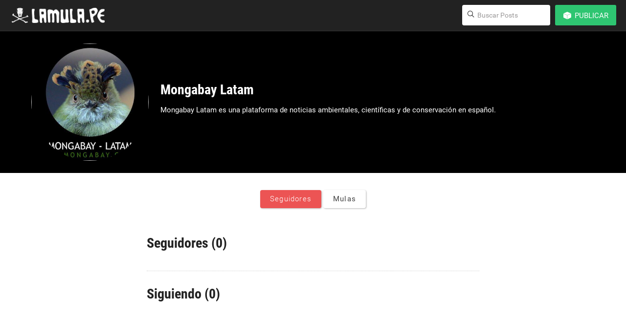

--- FILE ---
content_type: text/html; charset=utf-8
request_url: https://eco.lamula.pe/perfil/mongabaylatam/seguidores/
body_size: 5251
content:
<!doctype html>
<!--IDENTIFICANDO EL NAVEGADOR: agregamos una clase en la etiqueta HTML -->
<!--[if lt IE 7]> <html class="no-js lt-ie9 lt-ie8 lt-ie7" lang="en"> <![endif]-->
<!--[if IE 7]>    <html class="no-js lt-ie9 lt-ie8" lang="en"> <![endif]-->
<!--[if IE 8]>    <html class="no-js lt-ie9" lang="en"> <![endif]-->
<!--[if gt IE 8]><!-->
<html class="no-js" lang="es">
<!--<![endif]-->

<head>
  <meta charset="utf-8">
  <meta http-equiv="X-UA-Compatible" content="IE=edge,chrome=1">
  <title>Seguidores</title>
  <meta name="viewport" content="width=device-width, initial-scale=1.0, user-scalable=0, minimum-scale=1.0, maximum-scale=1.0">
  
  <!-- <link rel="stylesheet" href="/themes/yinyang/media/css/posts_single.css"> -->
  
  <!-- MODERNIZER -->
  <script src="/static/js/vendor/modernizr-2.5.3.min.js"></script>
  <script src="//ajax.googleapis.com/ajax/libs/jquery/1.9.1/jquery.min.js"></script>

    <link rel="stylesheet" href="/themes/yinyang/media/styles/posts-general.css">
    <link rel="stylesheet" href="/themes/yinyang/media/styles/general.css">
    <link rel="stylesheet" href="/themes/yinyang/media/assets/css/header.css">
    <link rel="stylesheet" href="/themes/yinyang/media/assets/css/iconmoon.css">
    <link rel="stylesheet" href="/themes/yinyang/media/assets/css/styles.css">
  <script type="text/javascript">
	var _gaq = _gaq || [];
	_gaq.push(['_setAccount', 'UA-16486620-1']);
	_gaq.push(['_setDomainName', 'lamula.pe']);
	_gaq.push(['_trackPageview']);
	(function() {
		var ga = document.createElement('script');
		ga.type = 'text/javascript';
		ga.async = true;
		ga.src = ('https:' == document.location.protocol ? 'https://ssl' : 'http://www') + '.google-analytics.com/ga.js';

		var s = document.getElementsByTagName('script')[0];
		s.parentNode.insertBefore(ga, s);
	})();
</script>

</head>

<body class=" perfil">
    <!-- Begin comScore DAx STANDARD-->
<script type="text/javascript">
// <![CDATA[
function udm_(a){var b="comScore=",c=document,d=c.cookie,e="",f="indexOf",g="substring",h="length",i=2048,j,k="&ns_",l ="&",m,n,o,p,q=window,r=q.encodeURIComponent||escape;if(d[f](b)+1)for(o=0,n=d.split(";"),p=n[h];o< p;o++)m=n[o][f](b),m+1&&(e=l+unescape(n[o][g](m+b[h])));a+=k+"_t="+ +(new Date)+k+"c="+(c.characterSet||c.defaultCharset||"")+"&c8="+r(c.title)+e+"&c7="+r(c.URL)+"&c9="+r(c. referrer),a[h]>i&&a[f](l)>0&&(j=a[g](0,i- 8).lastIndexOf(l),a=(a[g](0,j)+k+"cut="+r(a[g](j+1)))[g](0,i)),c.images?(m=new Image,q.ns_p||(ns_p=m),m.src=a):c.write("<","p","><",'img src="',a,'" height="1" width="1" alt="*"',"><","/p",">")} udm_('http'+(document.location.href.charAt(4)=='s'?'s://sb':'://b')+'.scorecardresearch.com/p?c1=2&c2=17800781&ns_site=la-mula&name=lamulape.perfil.mongabaylatam.seguidores');
// ]]>
</script>
<noscript><p><img src="http://b.scorecardresearch.com/p?c1=2&amp;c2=17800781&amp; ns_site=la-mula&amp;name=lamulape.perfil.mongabaylatam.seguidores" height="1" width="1" alt="*"></p></noscript> <!-- End comScore DAx STANDARD -->


    <header id="top" class="clear">
        




<!-- Sesion remota detectada -->
<div style="display: none; padding-left: 15px;" id="remote-session">
  <p>Estás conectado como <span id="remote-username"></span>en uno de los blogs de nuestra red. Da clic en <a href="/login/" alt="Iniciar sesión">Ingresar</a> para conectarte como ese usuario aquí también.</p>
</div>

<!-- FIN sesion remota -->
<!-- Logo -->
<div class="helper"></div>
<a href="//lamula.pe" id="site-logo" title="La Mula" class="display-inline">
  <img src="/themes/yinyang/media/assets/images/logo.png" alt="La Mula">
  
</a>

<nav class="main-nav">
  
  <ul>
  	<li class="main-nav--item search">
      <a href="javascript:void(0);" class="button btn-search-responsive btn-search-responsive-js">
        <span class="helper"></span><!--
        --><i class="icon-search display-inline"></i> 
      </a>
  	  <div class="search-header search-header-js">
        <label for="search-input" class="lens align_center">
          <span class="helper"></span><!--
          --><i class="icon-search display-inline"></i>  
        </label>
        <form action="//lamula.pe/search" method="get">
          <input name="q" type="search" class="search-text site-search" placeholder="Buscar Posts">
        </form>
      </div>
  	  <a href="#" id="menu-button"><!--[if gte IE 9|!(IE)]><!--><svg xmlns="http://www.w3.org/2000/svg" xmlns:xlink="http://www.w3.org/1999/xlink" version="1.1" id="list-icon" x="0px" y="0px" width="100px" height="100px" viewBox="0 0 100 100" enable-background="new 0 0 100 100" xml:space="preserve">
<path d="M84.343,34.953c0,2-1.622,3.622-3.622,3.622H34.847c-2,0-3.622-1.621-3.622-3.622l0,0c0-2,1.622-3.622,3.622-3.622h45.874  C82.721,31.331,84.343,32.953,84.343,34.953L84.343,34.953z"></path>
<circle cx="20.36" cy="34.953" r="6.036"></circle>
<path d="M84.343,51.25c0,2-1.622,3.621-3.622,3.621H34.847c-2,0-3.622-1.621-3.622-3.621l0,0c0-2,1.622-3.622,3.622-3.622h45.874  C82.721,47.628,84.343,49.25,84.343,51.25L84.343,51.25z"></path>
<circle cx="20.36" cy="51.25" r="6.036"></circle>
<path d="M84.343,67.547c0,2-1.622,3.621-3.622,3.621H34.847c-2,0-3.622-1.621-3.622-3.621l0,0c0-2,1.622-3.621,3.622-3.621h45.874  C82.721,63.926,84.343,65.547,84.343,67.547L84.343,67.547z"></path>
<circle cx="20.36" cy="67.547" r="6.036"></circle>
</svg><!--<![endif]--></a>
  	</li>
<script id="header-edit-single" type="text/x-handlebars-template">
<li class="main-nav--item">
	<label>
                
	</label>
</li>
</script>

<script id="header-create-single" type="text/x-handlebars-template">
<li class="main-nav--item onmenu">
    <label for="css-trigger--publish">
        {{#if authenticated}}

          {{#if local_authenticated}}

            {{# if blogs}}
            
            <span class="main-nav--button-publish button icon" type="button">
                <i class="icon-cube display-inline"></i><!--
                --><span class="display-inline btn-txt">
                Publicar
              </span>
            </span>
            
            {{else}}
              <a class="main-nav--button-publish button icon" type="button" href="{{blog_profile}}?create=true">
                <i class="icon-cube display-inline"></i><!--
                --><span class="display-inline btn-txt">
                  Crear mula
                </span>
              </a>
            {{/if}}

          {{else}}

            <a class="main-nav--button-publish button icon" type="button" href="http://lamula.pe/login">
                <i class="icon-cube display-inline"></i><!--
                --><span class="display-inline btn-txt">
                  Publicar
                </span>
            </a>

          {{/if}}

        {{else}}

          <a class="main-nav--button-publish button icon" type="button" style="margin-top: 0;" href="https://cuentas.lamula.pe/login/?next=http%3A%2F%2Flamula.pe%2Flogin%2F">
              <i class="icon-cube display-inline"></i><!--
              --><span class="display-inline btn-txt">
                Publicar
              </span>
          </a>

        {{/if}}

    </label>
    {{#if blogs}}
    <input type="checkbox" id="css-trigger--publish" class="css-trigger">
    <div id="publish-popup-menu" class="main-nav--menu popup-menu css-target">
        <form class="popup-menu--section">
            <label class="font-small-dim">Se publicará en…</label>
            <select id="user_blogs">
            {{#each blogs}}
            <option value="{{domain}}">{{name}}</option>
            {{/each}}
            </select>
        </form>
        <nav id="menu-acciones">
            <ul class="post-types">
            {{#each singles}}
            <li class="{{this.className}}" data-type="{{this.type}}">
                <a class="switch-text" href="#">
                    <span class="switch-text__old-text">{{this.label}}</span>
                    <span class="switch-text__new-text">Publicar</span>
                </a>
            </li>
            {{/each}}
            </ul>
        </nav>
    </div>
    {{/if}}
</li>



</script>



<script id="header-account" type="text/x-handlebars-template">
{{#if authenticated}}
  {{#if local_authenticated}}

<li class="main-nav--item onmenu">
    <div id="nav-usuario">
        <ul>
            <li>
              <a href="{{profile}}" class="usuario-cuenta">
                <img style="background:url(//lamula.pe/media/uploads/t/22593806567a02f8bb9da56d9cd0eb1f.jpg);" alt="" class="usuario-img" src="//lamula.pe/media/uploads/t/22593806567a02f8bb9da56d9cd0eb1f.jpg" />   
              </a>
              </li>

            <li>
              <a href="https://cuentas.lamula.pe/logout/?next=http://lamula.pe/logout/" class="main-nav--button-exit button">
                <i class="icon-exit display-inline"></i>
              </a>
            </li>

        </ul>
    </div>
</li>
  {{/if}}
{{/if}}
</script>




</ul>
</nav>



<script src="//ajax.googleapis.com/ajax/libs/jquery/1.9.1/jquery.min.js"></script>

    </header>


    <!-- CABECERA DEL PERFIL -->
    <div id="perfil-header">
        <div class="wrapper">
            <div class="perfil-circle"><img class="media-frame-circular _big perfil-pic" style="background-image:url(https://lamula.pe//media/uploads/mongabay_latam.jpg);" alt="" /></div>
            <div class="perfil-content">
                <div class="perfil-info">
                    <h1 class="perfil-nombre">Mongabay Latam</h1>
                    <h2 class="perfil-ubicacion"></h2>
                    <p class="perfil-bio">Mongabay Latam es una plataforma de noticias ambientales, científicas y de conservación en español.</p>
                    
                    
                </div>
                <div class="perfil-seguidores puntaje">
                    <h3 class="puntaje-nombre">Seguidores</h3>
                    <h4 class="puntaje-cantidad">3</h4>
                </div>
                <!--<div class="perfil-mulos puntaje">
                    <h3 class="puntaje-nombre">Mulos</h3>
                    <h4 class="puntaje-cantidad">0</h4>
                </div>-->
            </div>
            <div class="clear-right"></div>
        </div>
    </div>

    <div id="pagina-perfil" class="perfil">
        <div class="clear-left"></div>

        <!-- LISTA DE OPCIONES -->
        <div class="perfil-sidebar">
            <div class="ui-list perfil-nav">
                

                <!---->

                <li class=active><a href="/perfil/mongabaylatam/seguidores/">Seguidores</a></li>

                <!---->
                <li ><a href="/perfil/mongabaylatam/blogs/">Mulas</a></li>
                <li id="stats_view_button" style="display:none"><a href="/perfil/mongabaylatam/estadisticas/">Estadísticas</a></li>

            </div>
        </div>

        <div class="perfil-content">
            

  <div class="content-text">
  	<div class="item-list">

  						<h1 class="heading-profile-information">Seguidores (0)</h1>

  						

  						<h1 class="heading-profile-information">Siguiendo (0)</h1>

  						
     </div>
  </div>



      <div id="modalDeleteFollower" class="modal hide fade" tabindex="-1" role="dialog" aria-labelledby="ModalDeleteFollower" aria-hidden="true">
          <div class="modal-header">
              <button type="button" class="close" data-dismiss="modal" aria-hidden="true">×</button>
              <h3 id="ModalBorrarBlogLabel">Eliminar seguidor</h3>
          </div>
          <div class="modal-body">
              <p>Al eliminar un seguidor, este no podrá ver tus publicaciones en su Escritorio.</p>
          </div>
          <div class="modal-footer">
              <a href="javascript:;" class="button third" data-dismiss="modal" aria-hidden="true">Cancelar</a>
              <a href="javascript:;" class="button delete deleteFollower">Eliminar</a>
          </div>
      </div>

      <div id="modalDeleteFollowed" class="modal hide fade" tabindex="-1" role="dialog" aria-labelledby="ModalDeleteFollowed" aria-hidden="true">
          <div class="modal-header">
              <button type="button" class="close" data-dismiss="modal" aria-hidden="true">×</button>
              <h3 id="ModalBorrarBlogLabel">¿Estás seguro?</h3>
          </div>
          <div class="modal-body">
              <p>Al dejar de seguir a un usuario, no podrás visualizar sus publicaciones en tu Escritorio.</p>
          </div>
          <div class="modal-footer">
              <a href="javascript:;" class="button third" data-dismiss="modal" aria-hidden="true">Cancelar</a>
              <a href="javascript:;" class="button delete deleteFollowed">Dejar de Seguir</a>
          </div>
      </div>

      <form action="/perfil/mongabaylatam/eliminar_seguidor/" method="POST" id="deleteFollower"><div style='display:none'><input type='hidden' name='csrfmiddlewaretoken' value='2HVNxwP8ZEAByP0MAgTAlCq7hmYRamwJ' /></div>
          <input type="hidden" name="follower-profile" value="True"/>
      </form>
      <form action="/perfil/mongabaylatam/eliminar_seguidor/" method="POST" id="deleteFollowed"><div style='display:none'><input type='hidden' name='csrfmiddlewaretoken' value='2HVNxwP8ZEAByP0MAgTAlCq7hmYRamwJ' /></div>
          <input type="hidden" name="follower-profile" value="True"/>
      </form>

        </div>
    </div>
    <script src="/static/js/bootstrap-modal.js"></script>
    <script src="/static/js/bootstrap-tooltip.js"></script>
    <script src="/static/js/bootstrap-popover.js"></script>
    <script src="/static/jquery.cookie.js" ></script>
    <script src="/static/fileuploader.js" ></script>
    <script src="/static/jquery.toObject.js"></script>
    <script src="/static/form2js.js"></script>
    <script src="/static/js/libs/select_editor_post.js"></script>

    <script src="/themes/yinyang/media/assets/js/jquery.waypoints.min.js"></script>
    <script src="/themes/yinyang/media/assets/js/scripts.js"></script>

    <script data-main="/themes/yinyang/media/scripts/common" src="/themes/yinyang/media/scripts/bower_components/requirejs/require.js"></script>
    <script>
    require(["./app/profile", "./app/profile_permissions"], function(api, permissions) {
        api.account.configure("https://cuentas.lamula.pe", "http://lamula.pe");
        api.header.configure();
        permissions.configure("/api/has_permissions/", "b6600decdc96f91f4916a110f214ec53");
    });
    </script>

    

    
<script>
    $(function(){
        $('a.modalDeleteFollower').click(function (e){
            var guid = String($(this).attr('class').match(/guid_[a-z0-9]+/g)).replace(/guid_/, "");
            $('#deleteFollower').append('<input type="hidden" name="follower_guid" value="' + guid + '"/>');
        });

        $('a.modalDeleteFollowed').click(function (e){
            var guid = String($(this).attr('class').match(/guid_[a-z0-9]+/g)).replace(/guid_/, "");
            $('#deleteFollowed').append('<input type="hidden" name="owner_guid" value="' + guid + '"/>');
        });

        $('a.deleteFollower').click(function (e){
            $('#deleteFollower').submit();
        });

            $('a.deleteFollowed').click(function (e){
                $('#deleteFollowed').submit();
            });
    });
</script>


    
    <script>$('#modalDeleteFollower').hide();</script>
    <script>$('#modalDeleteFollowed').hide();</script>




    <script language="JavaScript1.3" src="https://sb.scorecardresearch.com/c2/17800781/ct.js"></script>

</body>
</html>


--- FILE ---
content_type: application/javascript
request_url: https://eco.lamula.pe/themes/yinyang/media/scripts/app/profile.js
body_size: 86351
content:
/*! Mini-utils 2014-02-06 */
define('mini-utils/dommy',[],function(){var a,b,c,d,e,f,g,h,i,j,k,l,m,n,o,p,q,r,s,t,u,v,w;return d=function(){function a(a){this.element=a,this.classList=a.classList}var b,c,d,e;return b=function(a){return a.className.split(/\s+/)},d=function(a,c){return-1!==b(a).indexOf(c)},c=function(a,b){return a.className+=" "+b},e=function(a,b,c){return b.splice(c,1),a.className=b.join(" ")},a.prototype.contains=function(a){var b;return b=this.classList,b?b.contains(a):d(this.element,a)},a.prototype.add=function(a){var b,e;return b=this.classList,b?b.add(a):(e=this.element,d(e,a)||c(e,a)),this},a.prototype.remove=function(a){var c,d,f,g;return c=this.classList,c?c.remove(a):(g=this.element,f=b(g),d=f.indexOf(a),-1!==d&&e(g,f,d)),this},a.prototype.toggle=function(a){var c,d,f,g;return c=this.classList,c?c.toggle(a):(g=this.element,f=b(g),d=f.indexOf(a),-1===d?add_class(g,a):e(g,f,d))},a.prototype.item=function(a){return b(this.element).filter(function(a){return a})[a]},a}(),e=function(){function a(a){this.element=a,this.dataset=this.element.dataset}return a.prototype.contains=function(a){var b;return b=this.element.dataset,b?a in b:this.element.hasAttribute("data-"+a)},a.prototype.get=function(a){var b;return b=this.element.dataset,b?b[a]:this.element.getAttribute("data-"+a)},a.prototype.set=function(a,b){var c;return c=this.element.dataset,b?c?c[a]=b:this.element.setAttribute("data-"+a,b):c?delete c[a]:this.element.removeAttribute("data-"+a)},a}(),p=function(a,b){var c;return c=b.parentNode,c.insertBefore(a,b)},o=function(a,b){var c;return c=b.parentNode,c.insertBefore(a,b.nextSibling)},v=function(a,b){var c;return c=b.parentNode,c.replaceChild(a,b)},u=function(a){var b;return b=a.parentNode,a.parentNode.removeChild(a),0===b.childNodes.length?u(b):void 0},a=function(a,b){return null==b&&(b=document),b.querySelector(a)},b=function(a,b){return null==b&&(b=document),Array.prototype.slice.call(b.querySelectorAll(a))},s=function(a,b,c){return a.addEventListener(b,c)},w=function(a,b,c){return a.removeEventListener(b,c)},n=function(a,b){return a.parentNode.querySelector(b)===a},r=function(a){return n(a,":hover")},q=function(a){return n(a,":empty")},l="phrasing",h="heading",m="sectioning",g="flow",i="interactive",j="metadata",f="embedded",k={DT:[l],DD:[g],P:[l],H1:[l],H2:[l],H3:[l],H4:[l],H5:[l],H6:[l],ARTICLE:[g],ASIDE:[g],NAV:[g],SECTION:[g],FIGCAPTION:[g]},c={DT:[g],DD:[g],P:[g],H1:[g,h],H2:[g,h],H3:[g,h],H4:[g,h],H5:[g,h],H6:[g,h],ARTICLE:[g,m],ASIDE:[g,m],NAV:[g,m],SECTION:[g,m],FIGCAPTION:[]},t=function(a,b){return k[b].some(function(b){return-1!==c[a].indexOf(b)})},{ClassList:d,DataSet:e,listen:s,unlisten:w,$:a,$$:b,remove_itself:u,insert_before:p,insert_after:o,replace:v,permits_element:t,is_empty:q,is_hover:r}});
define('app/widgets/create-post',['require','mini-utils/dommy'],function(require) {
  var $, $$, DataSet, initialize_menu, listen, _ref;
  _ref = require("mini-utils/dommy"), $ = _ref.$, $$ = _ref.$$, listen = _ref.listen, DataSet = _ref.DataSet;
  initialize_menu = function() {
    var postTypeElements, update_post_type_hrefs, userBlogsOptions;
    update_post_type_hrefs = function() {
      var host;
      host = userBlogsOptions.value;
      return postTypeElements.forEach(function(element) {
        var postType;
        postType = new DataSet(element).get("type");
        return $(".switch-text", element).href = "" + host + "/editor/create-" + postType + "/";
      });
    };
    userBlogsOptions = $("#user_blogs");
    if (userBlogsOptions === null) {
      return;
    }
    listen(userBlogsOptions, "change", update_post_type_hrefs);
    postTypeElements = $$(".post-types > li");
    return update_post_type_hrefs();
  };
  initialize_menu();
  return {
    initialize_menu: initialize_menu
  };
});

/*! Mini-utils 2014-02-06 */
var __slice=[].slice;define('mini-utils/promise',[],function(){var a,b,c,d;return a=0,c=1,d=2,b=function(){function b(){this.status=a,this.response=null,this.resolvedCallbacks=[],this.rejectedCallbacks=[]}return b.prototype.then=function(b){return this.status===d?b.apply(null,this.values):this.status===a&&this.resolvedCallbacks.push(b),this},b.prototype.fail=function(b){return this.status===c?b.apply(null,this.values):this.status===a&&this.rejectedCallbacks.push(b),this},b.prototype.resolve=function(){var a,b,e,f,g;if(b=1<=arguments.length?__slice.call(arguments,0):[],this.values=b,this.status===d)throw"Promise already resolved!";if(this.status===c)throw"Can't resolve a promise that has been rejected!";for(g=this.resolvedCallbacks,e=0,f=g.length;f>e;e++)a=g[e],a.apply(null,this.values);return this.resolvedCallbacks.length=0,this.resolvedCallbacks=null,this.status=d},b.prototype.reject=function(){var a,b,e,f,g;if(b=1<=arguments.length?__slice.call(arguments,0):[],this.values=b,this.status===c)throw"Promise already rejected!";if(this.status===d)throw"Can't reject a promise that has been resolved!";for(g=this.rejectedCallbacks,e=0,f=g.length;f>e;e++)a=g[e],a.apply(null,this.values);return this.rejectedCallbacks.length=0,this.rejectedCallbacks=null,this.status=c},b.all=function(a){var c,d,e,f,g,h,i;for(d=[],e=function(){var a;return a=1<=arguments.length?__slice.call(arguments,0):[],d.push(a),c++,c===f?g.resolve(d):void 0},f=a.length,c=0,h=0,i=a.length;i>h;h++)g=a[h],g.then(e);return g=new b},b}()});
/*! Mini-utils 2014-02-06 */
define('mini-utils/xhr',["./promise"],function(a){var b,c,d,e,f,g,h,i,j,k;return k=function(b,c,d,e){var f,g,h,i,j;f=function(a){return 4===i.readyState?(i.removeEventListener(a.type,f),h.resolve(i.status,i.responseText)):void 0},h=new a,i=new XMLHttpRequest,i.open(e,b);for(g in d)j=d[g],i.setRequestHeader(g,j);return i.addEventListener("readystatechange",f),i.send(c),h},f=function(a,b,c){return k(a,b,c,"GET")},h=function(a,b,c){return k(a,b,c,"OPTIONS")},i=function(a,b,c){return k(a,b,c,"POST")},j=function(a,b,c){return k(a,b,c,"PUT")},c=0,g=function(f){var g,h,i;return h=new a,g="jsonp_callback"+ ++c,f+="&callback="+g,i=d(f),e(g,i,h),b(i),h},b=function(a){var b;return b=document.getElementsByTagName("head")[0],b.appendChild(a)},d=function(a){var b;return b=document.createElement("script"),b.async=!0,b.type="application/javascript",b.src=a,b},e=function(a,b,c){return window[a]=function(d){return b.parentNode.removeChild(b),c.resolve(d),delete window[a]}},{get:f,options:h,post:i,put:j,jsonp:g}});
/**
 * @license
 * Lo-Dash 2.4.1 (Custom Build) lodash.com/license | Underscore.js 1.5.2 underscorejs.org/LICENSE
 * Build: `lodash modern -o ./dist/lodash.js`
 */
;(function(){function n(n,t,e){e=(e||0)-1;for(var r=n?n.length:0;++e<r;)if(n[e]===t)return e;return-1}function t(t,e){var r=typeof e;if(t=t.l,"boolean"==r||null==e)return t[e]?0:-1;"number"!=r&&"string"!=r&&(r="object");var u="number"==r?e:m+e;return t=(t=t[r])&&t[u],"object"==r?t&&-1<n(t,e)?0:-1:t?0:-1}function e(n){var t=this.l,e=typeof n;if("boolean"==e||null==n)t[n]=true;else{"number"!=e&&"string"!=e&&(e="object");var r="number"==e?n:m+n,t=t[e]||(t[e]={});"object"==e?(t[r]||(t[r]=[])).push(n):t[r]=true
}}function r(n){return n.charCodeAt(0)}function u(n,t){for(var e=n.m,r=t.m,u=-1,o=e.length;++u<o;){var i=e[u],a=r[u];if(i!==a){if(i>a||typeof i=="undefined")return 1;if(i<a||typeof a=="undefined")return-1}}return n.n-t.n}function o(n){var t=-1,r=n.length,u=n[0],o=n[r/2|0],i=n[r-1];if(u&&typeof u=="object"&&o&&typeof o=="object"&&i&&typeof i=="object")return false;for(u=f(),u["false"]=u["null"]=u["true"]=u.undefined=false,o=f(),o.k=n,o.l=u,o.push=e;++t<r;)o.push(n[t]);return o}function i(n){return"\\"+U[n]
}function a(){return h.pop()||[]}function f(){return g.pop()||{k:null,l:null,m:null,"false":false,n:0,"null":false,number:null,object:null,push:null,string:null,"true":false,undefined:false,o:null}}function l(n){n.length=0,h.length<_&&h.push(n)}function c(n){var t=n.l;t&&c(t),n.k=n.l=n.m=n.object=n.number=n.string=n.o=null,g.length<_&&g.push(n)}function p(n,t,e){t||(t=0),typeof e=="undefined"&&(e=n?n.length:0);var r=-1;e=e-t||0;for(var u=Array(0>e?0:e);++r<e;)u[r]=n[t+r];return u}function s(e){function h(n,t,e){if(!n||!V[typeof n])return n;
t=t&&typeof e=="undefined"?t:tt(t,e,3);for(var r=-1,u=V[typeof n]&&Fe(n),o=u?u.length:0;++r<o&&(e=u[r],false!==t(n[e],e,n)););return n}function g(n,t,e){var r;if(!n||!V[typeof n])return n;t=t&&typeof e=="undefined"?t:tt(t,e,3);for(r in n)if(false===t(n[r],r,n))break;return n}function _(n,t,e){var r,u=n,o=u;if(!u)return o;for(var i=arguments,a=0,f=typeof e=="number"?2:i.length;++a<f;)if((u=i[a])&&V[typeof u])for(var l=-1,c=V[typeof u]&&Fe(u),p=c?c.length:0;++l<p;)r=c[l],"undefined"==typeof o[r]&&(o[r]=u[r]);
return o}function U(n,t,e){var r,u=n,o=u;if(!u)return o;var i=arguments,a=0,f=typeof e=="number"?2:i.length;if(3<f&&"function"==typeof i[f-2])var l=tt(i[--f-1],i[f--],2);else 2<f&&"function"==typeof i[f-1]&&(l=i[--f]);for(;++a<f;)if((u=i[a])&&V[typeof u])for(var c=-1,p=V[typeof u]&&Fe(u),s=p?p.length:0;++c<s;)r=p[c],o[r]=l?l(o[r],u[r]):u[r];return o}function H(n){var t,e=[];if(!n||!V[typeof n])return e;for(t in n)me.call(n,t)&&e.push(t);return e}function J(n){return n&&typeof n=="object"&&!Te(n)&&me.call(n,"__wrapped__")?n:new Q(n)
}function Q(n,t){this.__chain__=!!t,this.__wrapped__=n}function X(n){function t(){if(r){var n=p(r);be.apply(n,arguments)}if(this instanceof t){var o=nt(e.prototype),n=e.apply(o,n||arguments);return wt(n)?n:o}return e.apply(u,n||arguments)}var e=n[0],r=n[2],u=n[4];return $e(t,n),t}function Z(n,t,e,r,u){if(e){var o=e(n);if(typeof o!="undefined")return o}if(!wt(n))return n;var i=ce.call(n);if(!K[i])return n;var f=Ae[i];switch(i){case T:case F:return new f(+n);case W:case P:return new f(n);case z:return o=f(n.source,C.exec(n)),o.lastIndex=n.lastIndex,o
}if(i=Te(n),t){var c=!r;r||(r=a()),u||(u=a());for(var s=r.length;s--;)if(r[s]==n)return u[s];o=i?f(n.length):{}}else o=i?p(n):U({},n);return i&&(me.call(n,"index")&&(o.index=n.index),me.call(n,"input")&&(o.input=n.input)),t?(r.push(n),u.push(o),(i?St:h)(n,function(n,i){o[i]=Z(n,t,e,r,u)}),c&&(l(r),l(u)),o):o}function nt(n){return wt(n)?ke(n):{}}function tt(n,t,e){if(typeof n!="function")return Ut;if(typeof t=="undefined"||!("prototype"in n))return n;var r=n.__bindData__;if(typeof r=="undefined"&&(De.funcNames&&(r=!n.name),r=r||!De.funcDecomp,!r)){var u=ge.call(n);
De.funcNames||(r=!O.test(u)),r||(r=E.test(u),$e(n,r))}if(false===r||true!==r&&1&r[1])return n;switch(e){case 1:return function(e){return n.call(t,e)};case 2:return function(e,r){return n.call(t,e,r)};case 3:return function(e,r,u){return n.call(t,e,r,u)};case 4:return function(e,r,u,o){return n.call(t,e,r,u,o)}}return Mt(n,t)}function et(n){function t(){var n=f?i:this;if(u){var h=p(u);be.apply(h,arguments)}return(o||c)&&(h||(h=p(arguments)),o&&be.apply(h,o),c&&h.length<a)?(r|=16,et([e,s?r:-4&r,h,null,i,a])):(h||(h=arguments),l&&(e=n[v]),this instanceof t?(n=nt(e.prototype),h=e.apply(n,h),wt(h)?h:n):e.apply(n,h))
}var e=n[0],r=n[1],u=n[2],o=n[3],i=n[4],a=n[5],f=1&r,l=2&r,c=4&r,s=8&r,v=e;return $e(t,n),t}function rt(e,r){var u=-1,i=st(),a=e?e.length:0,f=a>=b&&i===n,l=[];if(f){var p=o(r);p?(i=t,r=p):f=false}for(;++u<a;)p=e[u],0>i(r,p)&&l.push(p);return f&&c(r),l}function ut(n,t,e,r){r=(r||0)-1;for(var u=n?n.length:0,o=[];++r<u;){var i=n[r];if(i&&typeof i=="object"&&typeof i.length=="number"&&(Te(i)||yt(i))){t||(i=ut(i,t,e));var a=-1,f=i.length,l=o.length;for(o.length+=f;++a<f;)o[l++]=i[a]}else e||o.push(i)}return o
}function ot(n,t,e,r,u,o){if(e){var i=e(n,t);if(typeof i!="undefined")return!!i}if(n===t)return 0!==n||1/n==1/t;if(n===n&&!(n&&V[typeof n]||t&&V[typeof t]))return false;if(null==n||null==t)return n===t;var f=ce.call(n),c=ce.call(t);if(f==D&&(f=q),c==D&&(c=q),f!=c)return false;switch(f){case T:case F:return+n==+t;case W:return n!=+n?t!=+t:0==n?1/n==1/t:n==+t;case z:case P:return n==oe(t)}if(c=f==$,!c){var p=me.call(n,"__wrapped__"),s=me.call(t,"__wrapped__");if(p||s)return ot(p?n.__wrapped__:n,s?t.__wrapped__:t,e,r,u,o);
if(f!=q)return false;if(f=n.constructor,p=t.constructor,f!=p&&!(dt(f)&&f instanceof f&&dt(p)&&p instanceof p)&&"constructor"in n&&"constructor"in t)return false}for(f=!u,u||(u=a()),o||(o=a()),p=u.length;p--;)if(u[p]==n)return o[p]==t;var v=0,i=true;if(u.push(n),o.push(t),c){if(p=n.length,v=t.length,(i=v==p)||r)for(;v--;)if(c=p,s=t[v],r)for(;c--&&!(i=ot(n[c],s,e,r,u,o)););else if(!(i=ot(n[v],s,e,r,u,o)))break}else g(t,function(t,a,f){return me.call(f,a)?(v++,i=me.call(n,a)&&ot(n[a],t,e,r,u,o)):void 0}),i&&!r&&g(n,function(n,t,e){return me.call(e,t)?i=-1<--v:void 0
});return u.pop(),o.pop(),f&&(l(u),l(o)),i}function it(n,t,e,r,u){(Te(t)?St:h)(t,function(t,o){var i,a,f=t,l=n[o];if(t&&((a=Te(t))||Pe(t))){for(f=r.length;f--;)if(i=r[f]==t){l=u[f];break}if(!i){var c;e&&(f=e(l,t),c=typeof f!="undefined")&&(l=f),c||(l=a?Te(l)?l:[]:Pe(l)?l:{}),r.push(t),u.push(l),c||it(l,t,e,r,u)}}else e&&(f=e(l,t),typeof f=="undefined"&&(f=t)),typeof f!="undefined"&&(l=f);n[o]=l})}function at(n,t){return n+he(Re()*(t-n+1))}function ft(e,r,u){var i=-1,f=st(),p=e?e.length:0,s=[],v=!r&&p>=b&&f===n,h=u||v?a():s;
for(v&&(h=o(h),f=t);++i<p;){var g=e[i],y=u?u(g,i,e):g;(r?!i||h[h.length-1]!==y:0>f(h,y))&&((u||v)&&h.push(y),s.push(g))}return v?(l(h.k),c(h)):u&&l(h),s}function lt(n){return function(t,e,r){var u={};e=J.createCallback(e,r,3),r=-1;var o=t?t.length:0;if(typeof o=="number")for(;++r<o;){var i=t[r];n(u,i,e(i,r,t),t)}else h(t,function(t,r,o){n(u,t,e(t,r,o),o)});return u}}function ct(n,t,e,r,u,o){var i=1&t,a=4&t,f=16&t,l=32&t;if(!(2&t||dt(n)))throw new ie;f&&!e.length&&(t&=-17,f=e=false),l&&!r.length&&(t&=-33,l=r=false);
var c=n&&n.__bindData__;return c&&true!==c?(c=p(c),c[2]&&(c[2]=p(c[2])),c[3]&&(c[3]=p(c[3])),!i||1&c[1]||(c[4]=u),!i&&1&c[1]&&(t|=8),!a||4&c[1]||(c[5]=o),f&&be.apply(c[2]||(c[2]=[]),e),l&&we.apply(c[3]||(c[3]=[]),r),c[1]|=t,ct.apply(null,c)):(1==t||17===t?X:et)([n,t,e,r,u,o])}function pt(n){return Be[n]}function st(){var t=(t=J.indexOf)===Wt?n:t;return t}function vt(n){return typeof n=="function"&&pe.test(n)}function ht(n){var t,e;return n&&ce.call(n)==q&&(t=n.constructor,!dt(t)||t instanceof t)?(g(n,function(n,t){e=t
}),typeof e=="undefined"||me.call(n,e)):false}function gt(n){return We[n]}function yt(n){return n&&typeof n=="object"&&typeof n.length=="number"&&ce.call(n)==D||false}function mt(n,t,e){var r=Fe(n),u=r.length;for(t=tt(t,e,3);u--&&(e=r[u],false!==t(n[e],e,n)););return n}function bt(n){var t=[];return g(n,function(n,e){dt(n)&&t.push(e)}),t.sort()}function _t(n){for(var t=-1,e=Fe(n),r=e.length,u={};++t<r;){var o=e[t];u[n[o]]=o}return u}function dt(n){return typeof n=="function"}function wt(n){return!(!n||!V[typeof n])
}function jt(n){return typeof n=="number"||n&&typeof n=="object"&&ce.call(n)==W||false}function kt(n){return typeof n=="string"||n&&typeof n=="object"&&ce.call(n)==P||false}function xt(n){for(var t=-1,e=Fe(n),r=e.length,u=Xt(r);++t<r;)u[t]=n[e[t]];return u}function Ct(n,t,e){var r=-1,u=st(),o=n?n.length:0,i=false;return e=(0>e?Ie(0,o+e):e)||0,Te(n)?i=-1<u(n,t,e):typeof o=="number"?i=-1<(kt(n)?n.indexOf(t,e):u(n,t,e)):h(n,function(n){return++r<e?void 0:!(i=n===t)}),i}function Ot(n,t,e){var r=true;t=J.createCallback(t,e,3),e=-1;
var u=n?n.length:0;if(typeof u=="number")for(;++e<u&&(r=!!t(n[e],e,n)););else h(n,function(n,e,u){return r=!!t(n,e,u)});return r}function Nt(n,t,e){var r=[];t=J.createCallback(t,e,3),e=-1;var u=n?n.length:0;if(typeof u=="number")for(;++e<u;){var o=n[e];t(o,e,n)&&r.push(o)}else h(n,function(n,e,u){t(n,e,u)&&r.push(n)});return r}function It(n,t,e){t=J.createCallback(t,e,3),e=-1;var r=n?n.length:0;if(typeof r!="number"){var u;return h(n,function(n,e,r){return t(n,e,r)?(u=n,false):void 0}),u}for(;++e<r;){var o=n[e];
if(t(o,e,n))return o}}function St(n,t,e){var r=-1,u=n?n.length:0;if(t=t&&typeof e=="undefined"?t:tt(t,e,3),typeof u=="number")for(;++r<u&&false!==t(n[r],r,n););else h(n,t);return n}function Et(n,t,e){var r=n?n.length:0;if(t=t&&typeof e=="undefined"?t:tt(t,e,3),typeof r=="number")for(;r--&&false!==t(n[r],r,n););else{var u=Fe(n),r=u.length;h(n,function(n,e,o){return e=u?u[--r]:--r,t(o[e],e,o)})}return n}function Rt(n,t,e){var r=-1,u=n?n.length:0;if(t=J.createCallback(t,e,3),typeof u=="number")for(var o=Xt(u);++r<u;)o[r]=t(n[r],r,n);
else o=[],h(n,function(n,e,u){o[++r]=t(n,e,u)});return o}function At(n,t,e){var u=-1/0,o=u;if(typeof t!="function"&&e&&e[t]===n&&(t=null),null==t&&Te(n)){e=-1;for(var i=n.length;++e<i;){var a=n[e];a>o&&(o=a)}}else t=null==t&&kt(n)?r:J.createCallback(t,e,3),St(n,function(n,e,r){e=t(n,e,r),e>u&&(u=e,o=n)});return o}function Dt(n,t,e,r){if(!n)return e;var u=3>arguments.length;t=J.createCallback(t,r,4);var o=-1,i=n.length;if(typeof i=="number")for(u&&(e=n[++o]);++o<i;)e=t(e,n[o],o,n);else h(n,function(n,r,o){e=u?(u=false,n):t(e,n,r,o)
});return e}function $t(n,t,e,r){var u=3>arguments.length;return t=J.createCallback(t,r,4),Et(n,function(n,r,o){e=u?(u=false,n):t(e,n,r,o)}),e}function Tt(n){var t=-1,e=n?n.length:0,r=Xt(typeof e=="number"?e:0);return St(n,function(n){var e=at(0,++t);r[t]=r[e],r[e]=n}),r}function Ft(n,t,e){var r;t=J.createCallback(t,e,3),e=-1;var u=n?n.length:0;if(typeof u=="number")for(;++e<u&&!(r=t(n[e],e,n)););else h(n,function(n,e,u){return!(r=t(n,e,u))});return!!r}function Bt(n,t,e){var r=0,u=n?n.length:0;if(typeof t!="number"&&null!=t){var o=-1;
for(t=J.createCallback(t,e,3);++o<u&&t(n[o],o,n);)r++}else if(r=t,null==r||e)return n?n[0]:v;return p(n,0,Se(Ie(0,r),u))}function Wt(t,e,r){if(typeof r=="number"){var u=t?t.length:0;r=0>r?Ie(0,u+r):r||0}else if(r)return r=zt(t,e),t[r]===e?r:-1;return n(t,e,r)}function qt(n,t,e){if(typeof t!="number"&&null!=t){var r=0,u=-1,o=n?n.length:0;for(t=J.createCallback(t,e,3);++u<o&&t(n[u],u,n);)r++}else r=null==t||e?1:Ie(0,t);return p(n,r)}function zt(n,t,e,r){var u=0,o=n?n.length:u;for(e=e?J.createCallback(e,r,1):Ut,t=e(t);u<o;)r=u+o>>>1,e(n[r])<t?u=r+1:o=r;
return u}function Pt(n,t,e,r){return typeof t!="boolean"&&null!=t&&(r=e,e=typeof t!="function"&&r&&r[t]===n?null:t,t=false),null!=e&&(e=J.createCallback(e,r,3)),ft(n,t,e)}function Kt(){for(var n=1<arguments.length?arguments:arguments[0],t=-1,e=n?At(Ve(n,"length")):0,r=Xt(0>e?0:e);++t<e;)r[t]=Ve(n,t);return r}function Lt(n,t){var e=-1,r=n?n.length:0,u={};for(t||!r||Te(n[0])||(t=[]);++e<r;){var o=n[e];t?u[o]=t[e]:o&&(u[o[0]]=o[1])}return u}function Mt(n,t){return 2<arguments.length?ct(n,17,p(arguments,2),null,t):ct(n,1,null,null,t)
}function Vt(n,t,e){function r(){c&&ve(c),i=c=p=v,(g||h!==t)&&(s=Ue(),a=n.apply(l,o),c||i||(o=l=null))}function u(){var e=t-(Ue()-f);0<e?c=_e(u,e):(i&&ve(i),e=p,i=c=p=v,e&&(s=Ue(),a=n.apply(l,o),c||i||(o=l=null)))}var o,i,a,f,l,c,p,s=0,h=false,g=true;if(!dt(n))throw new ie;if(t=Ie(0,t)||0,true===e)var y=true,g=false;else wt(e)&&(y=e.leading,h="maxWait"in e&&(Ie(t,e.maxWait)||0),g="trailing"in e?e.trailing:g);return function(){if(o=arguments,f=Ue(),l=this,p=g&&(c||!y),false===h)var e=y&&!c;else{i||y||(s=f);var v=h-(f-s),m=0>=v;
m?(i&&(i=ve(i)),s=f,a=n.apply(l,o)):i||(i=_e(r,v))}return m&&c?c=ve(c):c||t===h||(c=_e(u,t)),e&&(m=true,a=n.apply(l,o)),!m||c||i||(o=l=null),a}}function Ut(n){return n}function Gt(n,t,e){var r=true,u=t&&bt(t);t&&(e||u.length)||(null==e&&(e=t),o=Q,t=n,n=J,u=bt(t)),false===e?r=false:wt(e)&&"chain"in e&&(r=e.chain);var o=n,i=dt(o);St(u,function(e){var u=n[e]=t[e];i&&(o.prototype[e]=function(){var t=this.__chain__,e=this.__wrapped__,i=[e];if(be.apply(i,arguments),i=u.apply(n,i),r||t){if(e===i&&wt(i))return this;
i=new o(i),i.__chain__=t}return i})})}function Ht(){}function Jt(n){return function(t){return t[n]}}function Qt(){return this.__wrapped__}e=e?Y.defaults(G.Object(),e,Y.pick(G,A)):G;var Xt=e.Array,Yt=e.Boolean,Zt=e.Date,ne=e.Function,te=e.Math,ee=e.Number,re=e.Object,ue=e.RegExp,oe=e.String,ie=e.TypeError,ae=[],fe=re.prototype,le=e._,ce=fe.toString,pe=ue("^"+oe(ce).replace(/[.*+?^${}()|[\]\\]/g,"\\$&").replace(/toString| for [^\]]+/g,".*?")+"$"),se=te.ceil,ve=e.clearTimeout,he=te.floor,ge=ne.prototype.toString,ye=vt(ye=re.getPrototypeOf)&&ye,me=fe.hasOwnProperty,be=ae.push,_e=e.setTimeout,de=ae.splice,we=ae.unshift,je=function(){try{var n={},t=vt(t=re.defineProperty)&&t,e=t(n,n,n)&&t
}catch(r){}return e}(),ke=vt(ke=re.create)&&ke,xe=vt(xe=Xt.isArray)&&xe,Ce=e.isFinite,Oe=e.isNaN,Ne=vt(Ne=re.keys)&&Ne,Ie=te.max,Se=te.min,Ee=e.parseInt,Re=te.random,Ae={};Ae[$]=Xt,Ae[T]=Yt,Ae[F]=Zt,Ae[B]=ne,Ae[q]=re,Ae[W]=ee,Ae[z]=ue,Ae[P]=oe,Q.prototype=J.prototype;var De=J.support={};De.funcDecomp=!vt(e.a)&&E.test(s),De.funcNames=typeof ne.name=="string",J.templateSettings={escape:/<%-([\s\S]+?)%>/g,evaluate:/<%([\s\S]+?)%>/g,interpolate:N,variable:"",imports:{_:J}},ke||(nt=function(){function n(){}return function(t){if(wt(t)){n.prototype=t;
var r=new n;n.prototype=null}return r||e.Object()}}());var $e=je?function(n,t){M.value=t,je(n,"__bindData__",M)}:Ht,Te=xe||function(n){return n&&typeof n=="object"&&typeof n.length=="number"&&ce.call(n)==$||false},Fe=Ne?function(n){return wt(n)?Ne(n):[]}:H,Be={"&":"&amp;","<":"&lt;",">":"&gt;",'"':"&quot;","'":"&#39;"},We=_t(Be),qe=ue("("+Fe(We).join("|")+")","g"),ze=ue("["+Fe(Be).join("")+"]","g"),Pe=ye?function(n){if(!n||ce.call(n)!=q)return false;var t=n.valueOf,e=vt(t)&&(e=ye(t))&&ye(e);return e?n==e||ye(n)==e:ht(n)
}:ht,Ke=lt(function(n,t,e){me.call(n,e)?n[e]++:n[e]=1}),Le=lt(function(n,t,e){(me.call(n,e)?n[e]:n[e]=[]).push(t)}),Me=lt(function(n,t,e){n[e]=t}),Ve=Rt,Ue=vt(Ue=Zt.now)&&Ue||function(){return(new Zt).getTime()},Ge=8==Ee(d+"08")?Ee:function(n,t){return Ee(kt(n)?n.replace(I,""):n,t||0)};return J.after=function(n,t){if(!dt(t))throw new ie;return function(){return 1>--n?t.apply(this,arguments):void 0}},J.assign=U,J.at=function(n){for(var t=arguments,e=-1,r=ut(t,true,false,1),t=t[2]&&t[2][t[1]]===n?1:r.length,u=Xt(t);++e<t;)u[e]=n[r[e]];
return u},J.bind=Mt,J.bindAll=function(n){for(var t=1<arguments.length?ut(arguments,true,false,1):bt(n),e=-1,r=t.length;++e<r;){var u=t[e];n[u]=ct(n[u],1,null,null,n)}return n},J.bindKey=function(n,t){return 2<arguments.length?ct(t,19,p(arguments,2),null,n):ct(t,3,null,null,n)},J.chain=function(n){return n=new Q(n),n.__chain__=true,n},J.compact=function(n){for(var t=-1,e=n?n.length:0,r=[];++t<e;){var u=n[t];u&&r.push(u)}return r},J.compose=function(){for(var n=arguments,t=n.length;t--;)if(!dt(n[t]))throw new ie;
return function(){for(var t=arguments,e=n.length;e--;)t=[n[e].apply(this,t)];return t[0]}},J.constant=function(n){return function(){return n}},J.countBy=Ke,J.create=function(n,t){var e=nt(n);return t?U(e,t):e},J.createCallback=function(n,t,e){var r=typeof n;if(null==n||"function"==r)return tt(n,t,e);if("object"!=r)return Jt(n);var u=Fe(n),o=u[0],i=n[o];return 1!=u.length||i!==i||wt(i)?function(t){for(var e=u.length,r=false;e--&&(r=ot(t[u[e]],n[u[e]],null,true)););return r}:function(n){return n=n[o],i===n&&(0!==i||1/i==1/n)
}},J.curry=function(n,t){return t=typeof t=="number"?t:+t||n.length,ct(n,4,null,null,null,t)},J.debounce=Vt,J.defaults=_,J.defer=function(n){if(!dt(n))throw new ie;var t=p(arguments,1);return _e(function(){n.apply(v,t)},1)},J.delay=function(n,t){if(!dt(n))throw new ie;var e=p(arguments,2);return _e(function(){n.apply(v,e)},t)},J.difference=function(n){return rt(n,ut(arguments,true,true,1))},J.filter=Nt,J.flatten=function(n,t,e,r){return typeof t!="boolean"&&null!=t&&(r=e,e=typeof t!="function"&&r&&r[t]===n?null:t,t=false),null!=e&&(n=Rt(n,e,r)),ut(n,t)
},J.forEach=St,J.forEachRight=Et,J.forIn=g,J.forInRight=function(n,t,e){var r=[];g(n,function(n,t){r.push(t,n)});var u=r.length;for(t=tt(t,e,3);u--&&false!==t(r[u--],r[u],n););return n},J.forOwn=h,J.forOwnRight=mt,J.functions=bt,J.groupBy=Le,J.indexBy=Me,J.initial=function(n,t,e){var r=0,u=n?n.length:0;if(typeof t!="number"&&null!=t){var o=u;for(t=J.createCallback(t,e,3);o--&&t(n[o],o,n);)r++}else r=null==t||e?1:t||r;return p(n,0,Se(Ie(0,u-r),u))},J.intersection=function(){for(var e=[],r=-1,u=arguments.length,i=a(),f=st(),p=f===n,s=a();++r<u;){var v=arguments[r];
(Te(v)||yt(v))&&(e.push(v),i.push(p&&v.length>=b&&o(r?e[r]:s)))}var p=e[0],h=-1,g=p?p.length:0,y=[];n:for(;++h<g;){var m=i[0],v=p[h];if(0>(m?t(m,v):f(s,v))){for(r=u,(m||s).push(v);--r;)if(m=i[r],0>(m?t(m,v):f(e[r],v)))continue n;y.push(v)}}for(;u--;)(m=i[u])&&c(m);return l(i),l(s),y},J.invert=_t,J.invoke=function(n,t){var e=p(arguments,2),r=-1,u=typeof t=="function",o=n?n.length:0,i=Xt(typeof o=="number"?o:0);return St(n,function(n){i[++r]=(u?t:n[t]).apply(n,e)}),i},J.keys=Fe,J.map=Rt,J.mapValues=function(n,t,e){var r={};
return t=J.createCallback(t,e,3),h(n,function(n,e,u){r[e]=t(n,e,u)}),r},J.max=At,J.memoize=function(n,t){function e(){var r=e.cache,u=t?t.apply(this,arguments):m+arguments[0];return me.call(r,u)?r[u]:r[u]=n.apply(this,arguments)}if(!dt(n))throw new ie;return e.cache={},e},J.merge=function(n){var t=arguments,e=2;if(!wt(n))return n;if("number"!=typeof t[2]&&(e=t.length),3<e&&"function"==typeof t[e-2])var r=tt(t[--e-1],t[e--],2);else 2<e&&"function"==typeof t[e-1]&&(r=t[--e]);for(var t=p(arguments,1,e),u=-1,o=a(),i=a();++u<e;)it(n,t[u],r,o,i);
return l(o),l(i),n},J.min=function(n,t,e){var u=1/0,o=u;if(typeof t!="function"&&e&&e[t]===n&&(t=null),null==t&&Te(n)){e=-1;for(var i=n.length;++e<i;){var a=n[e];a<o&&(o=a)}}else t=null==t&&kt(n)?r:J.createCallback(t,e,3),St(n,function(n,e,r){e=t(n,e,r),e<u&&(u=e,o=n)});return o},J.omit=function(n,t,e){var r={};if(typeof t!="function"){var u=[];g(n,function(n,t){u.push(t)});for(var u=rt(u,ut(arguments,true,false,1)),o=-1,i=u.length;++o<i;){var a=u[o];r[a]=n[a]}}else t=J.createCallback(t,e,3),g(n,function(n,e,u){t(n,e,u)||(r[e]=n)
});return r},J.once=function(n){var t,e;if(!dt(n))throw new ie;return function(){return t?e:(t=true,e=n.apply(this,arguments),n=null,e)}},J.pairs=function(n){for(var t=-1,e=Fe(n),r=e.length,u=Xt(r);++t<r;){var o=e[t];u[t]=[o,n[o]]}return u},J.partial=function(n){return ct(n,16,p(arguments,1))},J.partialRight=function(n){return ct(n,32,null,p(arguments,1))},J.pick=function(n,t,e){var r={};if(typeof t!="function")for(var u=-1,o=ut(arguments,true,false,1),i=wt(n)?o.length:0;++u<i;){var a=o[u];a in n&&(r[a]=n[a])
}else t=J.createCallback(t,e,3),g(n,function(n,e,u){t(n,e,u)&&(r[e]=n)});return r},J.pluck=Ve,J.property=Jt,J.pull=function(n){for(var t=arguments,e=0,r=t.length,u=n?n.length:0;++e<r;)for(var o=-1,i=t[e];++o<u;)n[o]===i&&(de.call(n,o--,1),u--);return n},J.range=function(n,t,e){n=+n||0,e=typeof e=="number"?e:+e||1,null==t&&(t=n,n=0);var r=-1;t=Ie(0,se((t-n)/(e||1)));for(var u=Xt(t);++r<t;)u[r]=n,n+=e;return u},J.reject=function(n,t,e){return t=J.createCallback(t,e,3),Nt(n,function(n,e,r){return!t(n,e,r)
})},J.remove=function(n,t,e){var r=-1,u=n?n.length:0,o=[];for(t=J.createCallback(t,e,3);++r<u;)e=n[r],t(e,r,n)&&(o.push(e),de.call(n,r--,1),u--);return o},J.rest=qt,J.shuffle=Tt,J.sortBy=function(n,t,e){var r=-1,o=Te(t),i=n?n.length:0,p=Xt(typeof i=="number"?i:0);for(o||(t=J.createCallback(t,e,3)),St(n,function(n,e,u){var i=p[++r]=f();o?i.m=Rt(t,function(t){return n[t]}):(i.m=a())[0]=t(n,e,u),i.n=r,i.o=n}),i=p.length,p.sort(u);i--;)n=p[i],p[i]=n.o,o||l(n.m),c(n);return p},J.tap=function(n,t){return t(n),n
},J.throttle=function(n,t,e){var r=true,u=true;if(!dt(n))throw new ie;return false===e?r=false:wt(e)&&(r="leading"in e?e.leading:r,u="trailing"in e?e.trailing:u),L.leading=r,L.maxWait=t,L.trailing=u,Vt(n,t,L)},J.times=function(n,t,e){n=-1<(n=+n)?n:0;var r=-1,u=Xt(n);for(t=tt(t,e,1);++r<n;)u[r]=t(r);return u},J.toArray=function(n){return n&&typeof n.length=="number"?p(n):xt(n)},J.transform=function(n,t,e,r){var u=Te(n);if(null==e)if(u)e=[];else{var o=n&&n.constructor;e=nt(o&&o.prototype)}return t&&(t=J.createCallback(t,r,4),(u?St:h)(n,function(n,r,u){return t(e,n,r,u)
})),e},J.union=function(){return ft(ut(arguments,true,true))},J.uniq=Pt,J.values=xt,J.where=Nt,J.without=function(n){return rt(n,p(arguments,1))},J.wrap=function(n,t){return ct(t,16,[n])},J.xor=function(){for(var n=-1,t=arguments.length;++n<t;){var e=arguments[n];if(Te(e)||yt(e))var r=r?ft(rt(r,e).concat(rt(e,r))):e}return r||[]},J.zip=Kt,J.zipObject=Lt,J.collect=Rt,J.drop=qt,J.each=St,J.eachRight=Et,J.extend=U,J.methods=bt,J.object=Lt,J.select=Nt,J.tail=qt,J.unique=Pt,J.unzip=Kt,Gt(J),J.clone=function(n,t,e,r){return typeof t!="boolean"&&null!=t&&(r=e,e=t,t=false),Z(n,t,typeof e=="function"&&tt(e,r,1))
},J.cloneDeep=function(n,t,e){return Z(n,true,typeof t=="function"&&tt(t,e,1))},J.contains=Ct,J.escape=function(n){return null==n?"":oe(n).replace(ze,pt)},J.every=Ot,J.find=It,J.findIndex=function(n,t,e){var r=-1,u=n?n.length:0;for(t=J.createCallback(t,e,3);++r<u;)if(t(n[r],r,n))return r;return-1},J.findKey=function(n,t,e){var r;return t=J.createCallback(t,e,3),h(n,function(n,e,u){return t(n,e,u)?(r=e,false):void 0}),r},J.findLast=function(n,t,e){var r;return t=J.createCallback(t,e,3),Et(n,function(n,e,u){return t(n,e,u)?(r=n,false):void 0
}),r},J.findLastIndex=function(n,t,e){var r=n?n.length:0;for(t=J.createCallback(t,e,3);r--;)if(t(n[r],r,n))return r;return-1},J.findLastKey=function(n,t,e){var r;return t=J.createCallback(t,e,3),mt(n,function(n,e,u){return t(n,e,u)?(r=e,false):void 0}),r},J.has=function(n,t){return n?me.call(n,t):false},J.identity=Ut,J.indexOf=Wt,J.isArguments=yt,J.isArray=Te,J.isBoolean=function(n){return true===n||false===n||n&&typeof n=="object"&&ce.call(n)==T||false},J.isDate=function(n){return n&&typeof n=="object"&&ce.call(n)==F||false
},J.isElement=function(n){return n&&1===n.nodeType||false},J.isEmpty=function(n){var t=true;if(!n)return t;var e=ce.call(n),r=n.length;return e==$||e==P||e==D||e==q&&typeof r=="number"&&dt(n.splice)?!r:(h(n,function(){return t=false}),t)},J.isEqual=function(n,t,e,r){return ot(n,t,typeof e=="function"&&tt(e,r,2))},J.isFinite=function(n){return Ce(n)&&!Oe(parseFloat(n))},J.isFunction=dt,J.isNaN=function(n){return jt(n)&&n!=+n},J.isNull=function(n){return null===n},J.isNumber=jt,J.isObject=wt,J.isPlainObject=Pe,J.isRegExp=function(n){return n&&typeof n=="object"&&ce.call(n)==z||false
},J.isString=kt,J.isUndefined=function(n){return typeof n=="undefined"},J.lastIndexOf=function(n,t,e){var r=n?n.length:0;for(typeof e=="number"&&(r=(0>e?Ie(0,r+e):Se(e,r-1))+1);r--;)if(n[r]===t)return r;return-1},J.mixin=Gt,J.noConflict=function(){return e._=le,this},J.noop=Ht,J.now=Ue,J.parseInt=Ge,J.random=function(n,t,e){var r=null==n,u=null==t;return null==e&&(typeof n=="boolean"&&u?(e=n,n=1):u||typeof t!="boolean"||(e=t,u=true)),r&&u&&(t=1),n=+n||0,u?(t=n,n=0):t=+t||0,e||n%1||t%1?(e=Re(),Se(n+e*(t-n+parseFloat("1e-"+((e+"").length-1))),t)):at(n,t)
},J.reduce=Dt,J.reduceRight=$t,J.result=function(n,t){if(n){var e=n[t];return dt(e)?n[t]():e}},J.runInContext=s,J.size=function(n){var t=n?n.length:0;return typeof t=="number"?t:Fe(n).length},J.some=Ft,J.sortedIndex=zt,J.template=function(n,t,e){var r=J.templateSettings;n=oe(n||""),e=_({},e,r);var u,o=_({},e.imports,r.imports),r=Fe(o),o=xt(o),a=0,f=e.interpolate||S,l="__p+='",f=ue((e.escape||S).source+"|"+f.source+"|"+(f===N?x:S).source+"|"+(e.evaluate||S).source+"|$","g");n.replace(f,function(t,e,r,o,f,c){return r||(r=o),l+=n.slice(a,c).replace(R,i),e&&(l+="'+__e("+e+")+'"),f&&(u=true,l+="';"+f+";\n__p+='"),r&&(l+="'+((__t=("+r+"))==null?'':__t)+'"),a=c+t.length,t
}),l+="';",f=e=e.variable,f||(e="obj",l="with("+e+"){"+l+"}"),l=(u?l.replace(w,""):l).replace(j,"$1").replace(k,"$1;"),l="function("+e+"){"+(f?"":e+"||("+e+"={});")+"var __t,__p='',__e=_.escape"+(u?",__j=Array.prototype.join;function print(){__p+=__j.call(arguments,'')}":";")+l+"return __p}";try{var c=ne(r,"return "+l).apply(v,o)}catch(p){throw p.source=l,p}return t?c(t):(c.source=l,c)},J.unescape=function(n){return null==n?"":oe(n).replace(qe,gt)},J.uniqueId=function(n){var t=++y;return oe(null==n?"":n)+t
},J.all=Ot,J.any=Ft,J.detect=It,J.findWhere=It,J.foldl=Dt,J.foldr=$t,J.include=Ct,J.inject=Dt,Gt(function(){var n={};return h(J,function(t,e){J.prototype[e]||(n[e]=t)}),n}(),false),J.first=Bt,J.last=function(n,t,e){var r=0,u=n?n.length:0;if(typeof t!="number"&&null!=t){var o=u;for(t=J.createCallback(t,e,3);o--&&t(n[o],o,n);)r++}else if(r=t,null==r||e)return n?n[u-1]:v;return p(n,Ie(0,u-r))},J.sample=function(n,t,e){return n&&typeof n.length!="number"&&(n=xt(n)),null==t||e?n?n[at(0,n.length-1)]:v:(n=Tt(n),n.length=Se(Ie(0,t),n.length),n)
},J.take=Bt,J.head=Bt,h(J,function(n,t){var e="sample"!==t;J.prototype[t]||(J.prototype[t]=function(t,r){var u=this.__chain__,o=n(this.__wrapped__,t,r);return u||null!=t&&(!r||e&&typeof t=="function")?new Q(o,u):o})}),J.VERSION="2.4.1",J.prototype.chain=function(){return this.__chain__=true,this},J.prototype.toString=function(){return oe(this.__wrapped__)},J.prototype.value=Qt,J.prototype.valueOf=Qt,St(["join","pop","shift"],function(n){var t=ae[n];J.prototype[n]=function(){var n=this.__chain__,e=t.apply(this.__wrapped__,arguments);
return n?new Q(e,n):e}}),St(["push","reverse","sort","unshift"],function(n){var t=ae[n];J.prototype[n]=function(){return t.apply(this.__wrapped__,arguments),this}}),St(["concat","slice","splice"],function(n){var t=ae[n];J.prototype[n]=function(){return new Q(t.apply(this.__wrapped__,arguments),this.__chain__)}}),J}var v,h=[],g=[],y=0,m=+new Date+"",b=75,_=40,d=" \t\x0B\f\xa0\ufeff\n\r\u2028\u2029\u1680\u180e\u2000\u2001\u2002\u2003\u2004\u2005\u2006\u2007\u2008\u2009\u200a\u202f\u205f\u3000",w=/\b__p\+='';/g,j=/\b(__p\+=)''\+/g,k=/(__e\(.*?\)|\b__t\))\+'';/g,x=/\$\{([^\\}]*(?:\\.[^\\}]*)*)\}/g,C=/\w*$/,O=/^\s*function[ \n\r\t]+\w/,N=/<%=([\s\S]+?)%>/g,I=RegExp("^["+d+"]*0+(?=.$)"),S=/($^)/,E=/\bthis\b/,R=/['\n\r\t\u2028\u2029\\]/g,A="Array Boolean Date Function Math Number Object RegExp String _ attachEvent clearTimeout isFinite isNaN parseInt setTimeout".split(" "),D="[object Arguments]",$="[object Array]",T="[object Boolean]",F="[object Date]",B="[object Function]",W="[object Number]",q="[object Object]",z="[object RegExp]",P="[object String]",K={};
K[B]=false,K[D]=K[$]=K[T]=K[F]=K[W]=K[q]=K[z]=K[P]=true;var L={leading:false,maxWait:0,trailing:false},M={configurable:false,enumerable:false,value:null,writable:false},V={"boolean":false,"function":true,object:true,number:false,string:false,undefined:false},U={"\\":"\\","'":"'","\n":"n","\r":"r","\t":"t","\u2028":"u2028","\u2029":"u2029"},G=V[typeof window]&&window||this,H=V[typeof exports]&&exports&&!exports.nodeType&&exports,J=V[typeof module]&&module&&!module.nodeType&&module,Q=J&&J.exports===H&&H,X=V[typeof global]&&global;!X||X.global!==X&&X.window!==X||(G=X);
var Y=s();typeof define=="function"&&typeof define.amd=="object"&&define.amd?(G._=Y, define('lodash',[],function(){return Y})):H&&J?Q?(J.exports=Y)._=Y:H._=Y:G._=Y}).call(this);
/*! Mini-utils 2014-02-06 */
var __slice=[].slice;define('mini-utils/signal',[],function(){var a;return a=function(){function a(){this.slots=[],this.slotsOnce=[]}return a.prototype.add=function(a){var b;return b=this.slotsOnce.indexOf(a),b>-1&&this.slotsOnce.splice(b,1),this.slots.push(a)},a.prototype.addOnce=function(a){var b;return b=this.slots.indexOf(a),b>-1&&this.slots.splice(b,1),this.slotsOnce.push(a)},a.prototype.remove=function(a){var b;return b=this.slots.indexOf(a),-1!==b?this.slots.splice(b,1):void 0},a.prototype.dispatch=function(){var a,b,c,d,e;for(b=1<=arguments.length?__slice.call(arguments,0):[],this.values=b,e=this.slots.concat(this.slotsOnce),c=0,d=e.length;d>c;c++)a=e[c],a.apply(null,this.values);return this.slotsOnce.length=0},a}()});
define('app/utils/account',['require','mini-utils/xhr','lodash','mini-utils/promise','mini-utils/signal'],function(require) {
  var Promise, Signal, accountInfo, accountInfoRetrieved, clone, configure, get_account_info, get_local_account_info, jsonp, localAccountInfo, localAccountInfoRetrieved;
  jsonp = require("mini-utils/xhr").jsonp;
  clone = require("lodash").clone;
  Promise = require("mini-utils/promise");
  Signal = require("mini-utils/signal");
  accountInfo = null;
  accountInfoRetrieved = new Signal();
  localAccountInfo = null;
  localAccountInfoRetrieved = new Signal();
  configure = function(providerURL, localURL) {
    if (location.protocol === "https:") {
      providerURL = providerURL.replace("http://", "https://");
      localURL = localURL.replace("http://", "https://");
    } else {
      providerURL = providerURL.replace("https://", "http://");
      localURL = localURL.replace("https://", "http://");
    }
    jsonp("" + providerURL + "/api/v1/accounts/current_user_minimal?").then(function(data) {
      accountInfo = clone(data);
      return accountInfoRetrieved.dispatch();
    });
    return jsonp("" + localURL + "/api/current_user?").then(function(data) {
      localAccountInfo = clone(data);
      return localAccountInfoRetrieved.dispatch();
    });
  };
  get_account_info = function() {
    var promise, return_account_info;
    promise = new Promise();
    return_account_info = function() {
      return promise.resolve(clone(accountInfo));
    };
    if (accountInfo != null) {
      return_account_info();
    } else {
      accountInfoRetrieved.add(return_account_info);
    }
    return promise;
  };
  get_local_account_info = function() {
    var promise, return_local_account_info;
    promise = new Promise();
    return_local_account_info = function() {
      return promise.resolve(clone(localAccountInfo));
    };
    if (localAccountInfo != null) {
      return_local_account_info();
    } else {
      localAccountInfoRetrieved.add(return_local_account_info);
    }
    return promise;
  };
  return {
    configure: configure,
    get_account_info: get_account_info,
    get_local_account_info: get_local_account_info
  };
});

/*!

 handlebars v1.3.0

Copyright (C) 2011 by Yehuda Katz

Permission is hereby granted, free of charge, to any person obtaining a copy
of this software and associated documentation files (the "Software"), to deal
in the Software without restriction, including without limitation the rights
to use, copy, modify, merge, publish, distribute, sublicense, and/or sell
copies of the Software, and to permit persons to whom the Software is
furnished to do so, subject to the following conditions:

The above copyright notice and this permission notice shall be included in
all copies or substantial portions of the Software.

THE SOFTWARE IS PROVIDED "AS IS", WITHOUT WARRANTY OF ANY KIND, EXPRESS OR
IMPLIED, INCLUDING BUT NOT LIMITED TO THE WARRANTIES OF MERCHANTABILITY,
FITNESS FOR A PARTICULAR PURPOSE AND NONINFRINGEMENT. IN NO EVENT SHALL THE
AUTHORS OR COPYRIGHT HOLDERS BE LIABLE FOR ANY CLAIM, DAMAGES OR OTHER
LIABILITY, WHETHER IN AN ACTION OF CONTRACT, TORT OR OTHERWISE, ARISING FROM,
OUT OF OR IN CONNECTION WITH THE SOFTWARE OR THE USE OR OTHER DEALINGS IN
THE SOFTWARE.

@license
*/
define("handlebars/safe-string",["exports"],function(a){function b(a){this.string=a}b.prototype.toString=function(){return""+this.string},a["default"]=b}),define("handlebars/utils",["./safe-string","exports"],function(a,b){function c(a){return h[a]||"&amp;"}function d(a,b){for(var c in b)Object.prototype.hasOwnProperty.call(b,c)&&(a[c]=b[c])}function e(a){return a instanceof g?a.toString():a||0===a?(a=""+a,j.test(a)?a.replace(i,c):a):""}function f(a){return a||0===a?m(a)&&0===a.length?!0:!1:!0}var g=a["default"],h={"&":"&amp;","<":"&lt;",">":"&gt;",'"':"&quot;","'":"&#x27;","`":"&#x60;"},i=/[&<>"'`]/g,j=/[&<>"'`]/;b.extend=d;var k=Object.prototype.toString;b.toString=k;var l=function(a){return"function"==typeof a};l(/x/)&&(l=function(a){return"function"==typeof a&&"[object Function]"===k.call(a)});var l;b.isFunction=l;var m=Array.isArray||function(a){return a&&"object"==typeof a?"[object Array]"===k.call(a):!1};b.isArray=m,b.escapeExpression=e,b.isEmpty=f}),define("handlebars/exception",["exports"],function(a){function b(a,b){var d;b&&b.firstLine&&(d=b.firstLine,a+=" - "+d+":"+b.firstColumn);for(var e=Error.prototype.constructor.call(this,a),f=0;f<c.length;f++)this[c[f]]=e[c[f]];d&&(this.lineNumber=d,this.column=b.firstColumn)}var c=["description","fileName","lineNumber","message","name","number","stack"];b.prototype=new Error,a["default"]=b}),define("handlebars/base",["./utils","./exception","exports"],function(a,b,c){function d(a,b){this.helpers=a||{},this.partials=b||{},e(this)}function e(a){a.registerHelper("helperMissing",function(a){if(2===arguments.length)return void 0;throw new h("Missing helper: '"+a+"'")}),a.registerHelper("blockHelperMissing",function(b,c){var d=c.inverse||function(){},e=c.fn;return m(b)&&(b=b.call(this)),b===!0?e(this):b===!1||null==b?d(this):l(b)?b.length>0?a.helpers.each(b,c):d(this):e(b)}),a.registerHelper("each",function(a,b){var c,d=b.fn,e=b.inverse,f=0,g="";if(m(a)&&(a=a.call(this)),b.data&&(c=q(b.data)),a&&"object"==typeof a)if(l(a))for(var h=a.length;h>f;f++)c&&(c.index=f,c.first=0===f,c.last=f===a.length-1),g+=d(a[f],{data:c});else for(var i in a)a.hasOwnProperty(i)&&(c&&(c.key=i,c.index=f,c.first=0===f),g+=d(a[i],{data:c}),f++);return 0===f&&(g=e(this)),g}),a.registerHelper("if",function(a,b){return m(a)&&(a=a.call(this)),!b.hash.includeZero&&!a||g.isEmpty(a)?b.inverse(this):b.fn(this)}),a.registerHelper("unless",function(b,c){return a.helpers["if"].call(this,b,{fn:c.inverse,inverse:c.fn,hash:c.hash})}),a.registerHelper("with",function(a,b){return m(a)&&(a=a.call(this)),g.isEmpty(a)?void 0:b.fn(a)}),a.registerHelper("log",function(b,c){var d=c.data&&null!=c.data.level?parseInt(c.data.level,10):1;a.log(d,b)})}function f(a,b){p.log(a,b)}var g=a,h=b["default"],i="1.3.0";c.VERSION=i;var j=4;c.COMPILER_REVISION=j;var k={1:"<= 1.0.rc.2",2:"== 1.0.0-rc.3",3:"== 1.0.0-rc.4",4:">= 1.0.0"};c.REVISION_CHANGES=k;var l=g.isArray,m=g.isFunction,n=g.toString,o="[object Object]";c.HandlebarsEnvironment=d,d.prototype={constructor:d,logger:p,log:f,registerHelper:function(a,b,c){if(n.call(a)===o){if(c||b)throw new h("Arg not supported with multiple helpers");g.extend(this.helpers,a)}else c&&(b.not=c),this.helpers[a]=b},registerPartial:function(a,b){n.call(a)===o?g.extend(this.partials,a):this.partials[a]=b}};var p={methodMap:{0:"debug",1:"info",2:"warn",3:"error"},DEBUG:0,INFO:1,WARN:2,ERROR:3,level:3,log:function(a,b){if(p.level<=a){var c=p.methodMap[a];"undefined"!=typeof console&&console[c]&&console[c].call(console,b)}}};c.logger=p,c.log=f;var q=function(a){var b={};return g.extend(b,a),b};c.createFrame=q}),define("handlebars/runtime",["./utils","./exception","./base","exports"],function(a,b,c,d){function e(a){var b=a&&a[0]||1,c=m;if(b!==c){if(c>b){var d=n[c],e=n[b];throw new l("Template was precompiled with an older version of Handlebars than the current runtime. Please update your precompiler to a newer version ("+d+") or downgrade your runtime to an older version ("+e+").")}throw new l("Template was precompiled with a newer version of Handlebars than the current runtime. Please update your runtime to a newer version ("+a[1]+").")}}function f(a,b){if(!b)throw new l("No environment passed to template");var c=function(a,c,d,e,f,g){var h=b.VM.invokePartial.apply(this,arguments);if(null!=h)return h;if(b.compile){var i={helpers:e,partials:f,data:g};return f[c]=b.compile(a,{data:void 0!==g},b),f[c](d,i)}throw new l("The partial "+c+" could not be compiled when running in runtime-only mode")},d={escapeExpression:k.escapeExpression,invokePartial:c,programs:[],program:function(a,b,c){var d=this.programs[a];return c?d=h(a,b,c):d||(d=this.programs[a]=h(a,b)),d},merge:function(a,b){var c=a||b;return a&&b&&a!==b&&(c={},k.extend(c,b),k.extend(c,a)),c},programWithDepth:b.VM.programWithDepth,noop:b.VM.noop,compilerInfo:null};return function(c,e){e=e||{};var f,g,h=e.partial?e:b;e.partial||(f=e.helpers,g=e.partials);var i=a.call(d,h,c,f,g,e.data);return e.partial||b.VM.checkRevision(d.compilerInfo),i}}function g(a,b,c){var d=Array.prototype.slice.call(arguments,3),e=function(a,e){return e=e||{},b.apply(this,[a,e.data||c].concat(d))};return e.program=a,e.depth=d.length,e}function h(a,b,c){var d=function(a,d){return d=d||{},b(a,d.data||c)};return d.program=a,d.depth=0,d}function i(a,b,c,d,e,f){var g={partial:!0,helpers:d,partials:e,data:f};if(void 0===a)throw new l("The partial "+b+" could not be found");return a instanceof Function?a(c,g):void 0}function j(){return""}var k=a,l=b["default"],m=c.COMPILER_REVISION,n=c.REVISION_CHANGES;d.checkRevision=e,d.template=f,d.programWithDepth=g,d.program=h,d.invokePartial=i,d.noop=j}),define("handlebars.runtime",["./handlebars/base","./handlebars/safe-string","./handlebars/exception","./handlebars/utils","./handlebars/runtime","exports"],function(a,b,c,d,e,f){var g=a,h=b["default"],i=c["default"],j=d,k=e,l=function(){var a=new g.HandlebarsEnvironment;return j.extend(a,g),a.SafeString=h,a.Exception=i,a.Utils=j,a.VM=k,a.template=function(b){return k.template(b,a)},a},m=l();m.create=l,f["default"]=m}),define("handlebars/compiler/ast",["../exception","exports"],function(a,b){function c(a){a=a||{},this.firstLine=a.first_line,this.firstColumn=a.first_column,this.lastColumn=a.last_column,this.lastLine=a.last_line}var d=a["default"],e={ProgramNode:function(a,b,d,f){var g,h;3===arguments.length?(f=d,d=null):2===arguments.length&&(f=b,b=null),c.call(this,f),this.type="program",this.statements=a,this.strip={},d?(h=d[0],h?(g={first_line:h.firstLine,last_line:h.lastLine,last_column:h.lastColumn,first_column:h.firstColumn},this.inverse=new e.ProgramNode(d,b,g)):this.inverse=new e.ProgramNode(d,b),this.strip.right=b.left):b&&(this.strip.left=b.right)},MustacheNode:function(a,b,d,f,g){if(c.call(this,g),this.type="mustache",this.strip=f,null!=d&&d.charAt){var h=d.charAt(3)||d.charAt(2);this.escaped="{"!==h&&"&"!==h}else this.escaped=!!d;this.sexpr=a instanceof e.SexprNode?a:new e.SexprNode(a,b),this.sexpr.isRoot=!0,this.id=this.sexpr.id,this.params=this.sexpr.params,this.hash=this.sexpr.hash,this.eligibleHelper=this.sexpr.eligibleHelper,this.isHelper=this.sexpr.isHelper},SexprNode:function(a,b,d){c.call(this,d),this.type="sexpr",this.hash=b;var e=this.id=a[0],f=this.params=a.slice(1),g=this.eligibleHelper=e.isSimple;this.isHelper=g&&(f.length||b)},PartialNode:function(a,b,d,e){c.call(this,e),this.type="partial",this.partialName=a,this.context=b,this.strip=d},BlockNode:function(a,b,e,f,g){if(c.call(this,g),a.sexpr.id.original!==f.path.original)throw new d(a.sexpr.id.original+" doesn't match "+f.path.original,this);this.type="block",this.mustache=a,this.program=b,this.inverse=e,this.strip={left:a.strip.left,right:f.strip.right},(b||e).strip.left=a.strip.right,(e||b).strip.right=f.strip.left,e&&!b&&(this.isInverse=!0)},ContentNode:function(a,b){c.call(this,b),this.type="content",this.string=a},HashNode:function(a,b){c.call(this,b),this.type="hash",this.pairs=a},IdNode:function(a,b){c.call(this,b),this.type="ID";for(var e="",f=[],g=0,h=0,i=a.length;i>h;h++){var j=a[h].part;if(e+=(a[h].separator||"")+j,".."===j||"."===j||"this"===j){if(f.length>0)throw new d("Invalid path: "+e,this);".."===j?g++:this.isScoped=!0}else f.push(j)}this.original=e,this.parts=f,this.string=f.join("."),this.depth=g,this.isSimple=1===a.length&&!this.isScoped&&0===g,this.stringModeValue=this.string},PartialNameNode:function(a,b){c.call(this,b),this.type="PARTIAL_NAME",this.name=a.original},DataNode:function(a,b){c.call(this,b),this.type="DATA",this.id=a},StringNode:function(a,b){c.call(this,b),this.type="STRING",this.original=this.string=this.stringModeValue=a},IntegerNode:function(a,b){c.call(this,b),this.type="INTEGER",this.original=this.integer=a,this.stringModeValue=Number(a)},BooleanNode:function(a,b){c.call(this,b),this.type="BOOLEAN",this.bool=a,this.stringModeValue="true"===a},CommentNode:function(a,b){c.call(this,b),this.type="comment",this.comment=a}};b["default"]=e}),define("handlebars/compiler/parser",["exports"],function(a){var b=function(){function a(a,b){return{left:"~"===a.charAt(2),right:"~"===b.charAt(0)||"~"===b.charAt(1)}}function b(){this.yy={}}var c={trace:function(){},yy:{},symbols_:{error:2,root:3,statements:4,EOF:5,program:6,simpleInverse:7,statement:8,openInverse:9,closeBlock:10,openBlock:11,mustache:12,partial:13,CONTENT:14,COMMENT:15,OPEN_BLOCK:16,sexpr:17,CLOSE:18,OPEN_INVERSE:19,OPEN_ENDBLOCK:20,path:21,OPEN:22,OPEN_UNESCAPED:23,CLOSE_UNESCAPED:24,OPEN_PARTIAL:25,partialName:26,partial_option0:27,sexpr_repetition0:28,sexpr_option0:29,dataName:30,param:31,STRING:32,INTEGER:33,BOOLEAN:34,OPEN_SEXPR:35,CLOSE_SEXPR:36,hash:37,hash_repetition_plus0:38,hashSegment:39,ID:40,EQUALS:41,DATA:42,pathSegments:43,SEP:44,$accept:0,$end:1},terminals_:{2:"error",5:"EOF",14:"CONTENT",15:"COMMENT",16:"OPEN_BLOCK",18:"CLOSE",19:"OPEN_INVERSE",20:"OPEN_ENDBLOCK",22:"OPEN",23:"OPEN_UNESCAPED",24:"CLOSE_UNESCAPED",25:"OPEN_PARTIAL",32:"STRING",33:"INTEGER",34:"BOOLEAN",35:"OPEN_SEXPR",36:"CLOSE_SEXPR",40:"ID",41:"EQUALS",42:"DATA",44:"SEP"},productions_:[0,[3,2],[3,1],[6,2],[6,3],[6,2],[6,1],[6,1],[6,0],[4,1],[4,2],[8,3],[8,3],[8,1],[8,1],[8,1],[8,1],[11,3],[9,3],[10,3],[12,3],[12,3],[13,4],[7,2],[17,3],[17,1],[31,1],[31,1],[31,1],[31,1],[31,1],[31,3],[37,1],[39,3],[26,1],[26,1],[26,1],[30,2],[21,1],[43,3],[43,1],[27,0],[27,1],[28,0],[28,2],[29,0],[29,1],[38,1],[38,2]],performAction:function(b,c,d,e,f,g){var h=g.length-1;switch(f){case 1:return new e.ProgramNode(g[h-1],this._$);case 2:return new e.ProgramNode([],this._$);case 3:this.$=new e.ProgramNode([],g[h-1],g[h],this._$);break;case 4:this.$=new e.ProgramNode(g[h-2],g[h-1],g[h],this._$);break;case 5:this.$=new e.ProgramNode(g[h-1],g[h],[],this._$);break;case 6:this.$=new e.ProgramNode(g[h],this._$);break;case 7:this.$=new e.ProgramNode([],this._$);break;case 8:this.$=new e.ProgramNode([],this._$);break;case 9:this.$=[g[h]];break;case 10:g[h-1].push(g[h]),this.$=g[h-1];break;case 11:this.$=new e.BlockNode(g[h-2],g[h-1].inverse,g[h-1],g[h],this._$);break;case 12:this.$=new e.BlockNode(g[h-2],g[h-1],g[h-1].inverse,g[h],this._$);break;case 13:this.$=g[h];break;case 14:this.$=g[h];break;case 15:this.$=new e.ContentNode(g[h],this._$);break;case 16:this.$=new e.CommentNode(g[h],this._$);break;case 17:this.$=new e.MustacheNode(g[h-1],null,g[h-2],a(g[h-2],g[h]),this._$);break;case 18:this.$=new e.MustacheNode(g[h-1],null,g[h-2],a(g[h-2],g[h]),this._$);break;case 19:this.$={path:g[h-1],strip:a(g[h-2],g[h])};break;case 20:this.$=new e.MustacheNode(g[h-1],null,g[h-2],a(g[h-2],g[h]),this._$);break;case 21:this.$=new e.MustacheNode(g[h-1],null,g[h-2],a(g[h-2],g[h]),this._$);break;case 22:this.$=new e.PartialNode(g[h-2],g[h-1],a(g[h-3],g[h]),this._$);break;case 23:this.$=a(g[h-1],g[h]);break;case 24:this.$=new e.SexprNode([g[h-2]].concat(g[h-1]),g[h],this._$);break;case 25:this.$=new e.SexprNode([g[h]],null,this._$);break;case 26:this.$=g[h];break;case 27:this.$=new e.StringNode(g[h],this._$);break;case 28:this.$=new e.IntegerNode(g[h],this._$);break;case 29:this.$=new e.BooleanNode(g[h],this._$);break;case 30:this.$=g[h];break;case 31:g[h-1].isHelper=!0,this.$=g[h-1];break;case 32:this.$=new e.HashNode(g[h],this._$);break;case 33:this.$=[g[h-2],g[h]];break;case 34:this.$=new e.PartialNameNode(g[h],this._$);break;case 35:this.$=new e.PartialNameNode(new e.StringNode(g[h],this._$),this._$);break;case 36:this.$=new e.PartialNameNode(new e.IntegerNode(g[h],this._$));break;case 37:this.$=new e.DataNode(g[h],this._$);break;case 38:this.$=new e.IdNode(g[h],this._$);break;case 39:g[h-2].push({part:g[h],separator:g[h-1]}),this.$=g[h-2];break;case 40:this.$=[{part:g[h]}];break;case 43:this.$=[];break;case 44:g[h-1].push(g[h]);break;case 47:this.$=[g[h]];break;case 48:g[h-1].push(g[h])}},table:[{3:1,4:2,5:[1,3],8:4,9:5,11:6,12:7,13:8,14:[1,9],15:[1,10],16:[1,12],19:[1,11],22:[1,13],23:[1,14],25:[1,15]},{1:[3]},{5:[1,16],8:17,9:5,11:6,12:7,13:8,14:[1,9],15:[1,10],16:[1,12],19:[1,11],22:[1,13],23:[1,14],25:[1,15]},{1:[2,2]},{5:[2,9],14:[2,9],15:[2,9],16:[2,9],19:[2,9],20:[2,9],22:[2,9],23:[2,9],25:[2,9]},{4:20,6:18,7:19,8:4,9:5,11:6,12:7,13:8,14:[1,9],15:[1,10],16:[1,12],19:[1,21],20:[2,8],22:[1,13],23:[1,14],25:[1,15]},{4:20,6:22,7:19,8:4,9:5,11:6,12:7,13:8,14:[1,9],15:[1,10],16:[1,12],19:[1,21],20:[2,8],22:[1,13],23:[1,14],25:[1,15]},{5:[2,13],14:[2,13],15:[2,13],16:[2,13],19:[2,13],20:[2,13],22:[2,13],23:[2,13],25:[2,13]},{5:[2,14],14:[2,14],15:[2,14],16:[2,14],19:[2,14],20:[2,14],22:[2,14],23:[2,14],25:[2,14]},{5:[2,15],14:[2,15],15:[2,15],16:[2,15],19:[2,15],20:[2,15],22:[2,15],23:[2,15],25:[2,15]},{5:[2,16],14:[2,16],15:[2,16],16:[2,16],19:[2,16],20:[2,16],22:[2,16],23:[2,16],25:[2,16]},{17:23,21:24,30:25,40:[1,28],42:[1,27],43:26},{17:29,21:24,30:25,40:[1,28],42:[1,27],43:26},{17:30,21:24,30:25,40:[1,28],42:[1,27],43:26},{17:31,21:24,30:25,40:[1,28],42:[1,27],43:26},{21:33,26:32,32:[1,34],33:[1,35],40:[1,28],43:26},{1:[2,1]},{5:[2,10],14:[2,10],15:[2,10],16:[2,10],19:[2,10],20:[2,10],22:[2,10],23:[2,10],25:[2,10]},{10:36,20:[1,37]},{4:38,8:4,9:5,11:6,12:7,13:8,14:[1,9],15:[1,10],16:[1,12],19:[1,11],20:[2,7],22:[1,13],23:[1,14],25:[1,15]},{7:39,8:17,9:5,11:6,12:7,13:8,14:[1,9],15:[1,10],16:[1,12],19:[1,21],20:[2,6],22:[1,13],23:[1,14],25:[1,15]},{17:23,18:[1,40],21:24,30:25,40:[1,28],42:[1,27],43:26},{10:41,20:[1,37]},{18:[1,42]},{18:[2,43],24:[2,43],28:43,32:[2,43],33:[2,43],34:[2,43],35:[2,43],36:[2,43],40:[2,43],42:[2,43]},{18:[2,25],24:[2,25],36:[2,25]},{18:[2,38],24:[2,38],32:[2,38],33:[2,38],34:[2,38],35:[2,38],36:[2,38],40:[2,38],42:[2,38],44:[1,44]},{21:45,40:[1,28],43:26},{18:[2,40],24:[2,40],32:[2,40],33:[2,40],34:[2,40],35:[2,40],36:[2,40],40:[2,40],42:[2,40],44:[2,40]},{18:[1,46]},{18:[1,47]},{24:[1,48]},{18:[2,41],21:50,27:49,40:[1,28],43:26},{18:[2,34],40:[2,34]},{18:[2,35],40:[2,35]},{18:[2,36],40:[2,36]},{5:[2,11],14:[2,11],15:[2,11],16:[2,11],19:[2,11],20:[2,11],22:[2,11],23:[2,11],25:[2,11]},{21:51,40:[1,28],43:26},{8:17,9:5,11:6,12:7,13:8,14:[1,9],15:[1,10],16:[1,12],19:[1,11],20:[2,3],22:[1,13],23:[1,14],25:[1,15]},{4:52,8:4,9:5,11:6,12:7,13:8,14:[1,9],15:[1,10],16:[1,12],19:[1,11],20:[2,5],22:[1,13],23:[1,14],25:[1,15]},{14:[2,23],15:[2,23],16:[2,23],19:[2,23],20:[2,23],22:[2,23],23:[2,23],25:[2,23]},{5:[2,12],14:[2,12],15:[2,12],16:[2,12],19:[2,12],20:[2,12],22:[2,12],23:[2,12],25:[2,12]},{14:[2,18],15:[2,18],16:[2,18],19:[2,18],20:[2,18],22:[2,18],23:[2,18],25:[2,18]},{18:[2,45],21:56,24:[2,45],29:53,30:60,31:54,32:[1,57],33:[1,58],34:[1,59],35:[1,61],36:[2,45],37:55,38:62,39:63,40:[1,64],42:[1,27],43:26},{40:[1,65]},{18:[2,37],24:[2,37],32:[2,37],33:[2,37],34:[2,37],35:[2,37],36:[2,37],40:[2,37],42:[2,37]},{14:[2,17],15:[2,17],16:[2,17],19:[2,17],20:[2,17],22:[2,17],23:[2,17],25:[2,17]},{5:[2,20],14:[2,20],15:[2,20],16:[2,20],19:[2,20],20:[2,20],22:[2,20],23:[2,20],25:[2,20]},{5:[2,21],14:[2,21],15:[2,21],16:[2,21],19:[2,21],20:[2,21],22:[2,21],23:[2,21],25:[2,21]},{18:[1,66]},{18:[2,42]},{18:[1,67]},{8:17,9:5,11:6,12:7,13:8,14:[1,9],15:[1,10],16:[1,12],19:[1,11],20:[2,4],22:[1,13],23:[1,14],25:[1,15]},{18:[2,24],24:[2,24],36:[2,24]},{18:[2,44],24:[2,44],32:[2,44],33:[2,44],34:[2,44],35:[2,44],36:[2,44],40:[2,44],42:[2,44]},{18:[2,46],24:[2,46],36:[2,46]},{18:[2,26],24:[2,26],32:[2,26],33:[2,26],34:[2,26],35:[2,26],36:[2,26],40:[2,26],42:[2,26]},{18:[2,27],24:[2,27],32:[2,27],33:[2,27],34:[2,27],35:[2,27],36:[2,27],40:[2,27],42:[2,27]},{18:[2,28],24:[2,28],32:[2,28],33:[2,28],34:[2,28],35:[2,28],36:[2,28],40:[2,28],42:[2,28]},{18:[2,29],24:[2,29],32:[2,29],33:[2,29],34:[2,29],35:[2,29],36:[2,29],40:[2,29],42:[2,29]},{18:[2,30],24:[2,30],32:[2,30],33:[2,30],34:[2,30],35:[2,30],36:[2,30],40:[2,30],42:[2,30]},{17:68,21:24,30:25,40:[1,28],42:[1,27],43:26},{18:[2,32],24:[2,32],36:[2,32],39:69,40:[1,70]},{18:[2,47],24:[2,47],36:[2,47],40:[2,47]},{18:[2,40],24:[2,40],32:[2,40],33:[2,40],34:[2,40],35:[2,40],36:[2,40],40:[2,40],41:[1,71],42:[2,40],44:[2,40]},{18:[2,39],24:[2,39],32:[2,39],33:[2,39],34:[2,39],35:[2,39],36:[2,39],40:[2,39],42:[2,39],44:[2,39]},{5:[2,22],14:[2,22],15:[2,22],16:[2,22],19:[2,22],20:[2,22],22:[2,22],23:[2,22],25:[2,22]},{5:[2,19],14:[2,19],15:[2,19],16:[2,19],19:[2,19],20:[2,19],22:[2,19],23:[2,19],25:[2,19]},{36:[1,72]},{18:[2,48],24:[2,48],36:[2,48],40:[2,48]},{41:[1,71]},{21:56,30:60,31:73,32:[1,57],33:[1,58],34:[1,59],35:[1,61],40:[1,28],42:[1,27],43:26},{18:[2,31],24:[2,31],32:[2,31],33:[2,31],34:[2,31],35:[2,31],36:[2,31],40:[2,31],42:[2,31]},{18:[2,33],24:[2,33],36:[2,33],40:[2,33]}],defaultActions:{3:[2,2],16:[2,1],50:[2,42]},parseError:function(a){throw new Error(a)},parse:function(a){function b(){var a;return a=c.lexer.lex()||1,"number"!=typeof a&&(a=c.symbols_[a]||a),a}var c=this,d=[0],e=[null],f=[],g=this.table,h="",i=0,j=0,k=0;this.lexer.setInput(a),this.lexer.yy=this.yy,this.yy.lexer=this.lexer,this.yy.parser=this,"undefined"==typeof this.lexer.yylloc&&(this.lexer.yylloc={});var l=this.lexer.yylloc;f.push(l);var m=this.lexer.options&&this.lexer.options.ranges;"function"==typeof this.yy.parseError&&(this.parseError=this.yy.parseError);for(var n,o,p,q,r,s,t,u,v,w={};;){if(p=d[d.length-1],this.defaultActions[p]?q=this.defaultActions[p]:((null===n||"undefined"==typeof n)&&(n=b()),q=g[p]&&g[p][n]),"undefined"==typeof q||!q.length||!q[0]){var x="";if(!k){v=[];for(s in g[p])this.terminals_[s]&&s>2&&v.push("'"+this.terminals_[s]+"'");x=this.lexer.showPosition?"Parse error on line "+(i+1)+":\n"+this.lexer.showPosition()+"\nExpecting "+v.join(", ")+", got '"+(this.terminals_[n]||n)+"'":"Parse error on line "+(i+1)+": Unexpected "+(1==n?"end of input":"'"+(this.terminals_[n]||n)+"'"),this.parseError(x,{text:this.lexer.match,token:this.terminals_[n]||n,line:this.lexer.yylineno,loc:l,expected:v})}}if(q[0]instanceof Array&&q.length>1)throw new Error("Parse Error: multiple actions possible at state: "+p+", token: "+n);switch(q[0]){case 1:d.push(n),e.push(this.lexer.yytext),f.push(this.lexer.yylloc),d.push(q[1]),n=null,o?(n=o,o=null):(j=this.lexer.yyleng,h=this.lexer.yytext,i=this.lexer.yylineno,l=this.lexer.yylloc,k>0&&k--);break;case 2:if(t=this.productions_[q[1]][1],w.$=e[e.length-t],w._$={first_line:f[f.length-(t||1)].first_line,last_line:f[f.length-1].last_line,first_column:f[f.length-(t||1)].first_column,last_column:f[f.length-1].last_column},m&&(w._$.range=[f[f.length-(t||1)].range[0],f[f.length-1].range[1]]),r=this.performAction.call(w,h,j,i,this.yy,q[1],e,f),"undefined"!=typeof r)return r;t&&(d=d.slice(0,-1*t*2),e=e.slice(0,-1*t),f=f.slice(0,-1*t)),d.push(this.productions_[q[1]][0]),e.push(w.$),f.push(w._$),u=g[d[d.length-2]][d[d.length-1]],d.push(u);break;case 3:return!0}}return!0}},d=function(){var a={EOF:1,parseError:function(a,b){if(!this.yy.parser)throw new Error(a);this.yy.parser.parseError(a,b)},setInput:function(a){return this._input=a,this._more=this._less=this.done=!1,this.yylineno=this.yyleng=0,this.yytext=this.matched=this.match="",this.conditionStack=["INITIAL"],this.yylloc={first_line:1,first_column:0,last_line:1,last_column:0},this.options.ranges&&(this.yylloc.range=[0,0]),this.offset=0,this},input:function(){var a=this._input[0];this.yytext+=a,this.yyleng++,this.offset++,this.match+=a,this.matched+=a;var b=a.match(/(?:\r\n?|\n).*/g);return b?(this.yylineno++,this.yylloc.last_line++):this.yylloc.last_column++,this.options.ranges&&this.yylloc.range[1]++,this._input=this._input.slice(1),a},unput:function(a){var b=a.length,c=a.split(/(?:\r\n?|\n)/g);this._input=a+this._input,this.yytext=this.yytext.substr(0,this.yytext.length-b-1),this.offset-=b;var d=this.match.split(/(?:\r\n?|\n)/g);this.match=this.match.substr(0,this.match.length-1),this.matched=this.matched.substr(0,this.matched.length-1),c.length-1&&(this.yylineno-=c.length-1);var e=this.yylloc.range;return this.yylloc={first_line:this.yylloc.first_line,last_line:this.yylineno+1,first_column:this.yylloc.first_column,last_column:c?(c.length===d.length?this.yylloc.first_column:0)+d[d.length-c.length].length-c[0].length:this.yylloc.first_column-b},this.options.ranges&&(this.yylloc.range=[e[0],e[0]+this.yyleng-b]),this},more:function(){return this._more=!0,this},less:function(a){this.unput(this.match.slice(a))},pastInput:function(){var a=this.matched.substr(0,this.matched.length-this.match.length);return(a.length>20?"...":"")+a.substr(-20).replace(/\n/g,"")},upcomingInput:function(){var a=this.match;return a.length<20&&(a+=this._input.substr(0,20-a.length)),(a.substr(0,20)+(a.length>20?"...":"")).replace(/\n/g,"")},showPosition:function(){var a=this.pastInput(),b=new Array(a.length+1).join("-");return a+this.upcomingInput()+"\n"+b+"^"},next:function(){if(this.done)return this.EOF;this._input||(this.done=!0);var a,b,c,d,e;this._more||(this.yytext="",this.match="");for(var f=this._currentRules(),g=0;g<f.length&&(c=this._input.match(this.rules[f[g]]),!c||b&&!(c[0].length>b[0].length)||(b=c,d=g,this.options.flex));g++);return b?(e=b[0].match(/(?:\r\n?|\n).*/g),e&&(this.yylineno+=e.length),this.yylloc={first_line:this.yylloc.last_line,last_line:this.yylineno+1,first_column:this.yylloc.last_column,last_column:e?e[e.length-1].length-e[e.length-1].match(/\r?\n?/)[0].length:this.yylloc.last_column+b[0].length},this.yytext+=b[0],this.match+=b[0],this.matches=b,this.yyleng=this.yytext.length,this.options.ranges&&(this.yylloc.range=[this.offset,this.offset+=this.yyleng]),this._more=!1,this._input=this._input.slice(b[0].length),this.matched+=b[0],a=this.performAction.call(this,this.yy,this,f[d],this.conditionStack[this.conditionStack.length-1]),this.done&&this._input&&(this.done=!1),a?a:void 0):""===this._input?this.EOF:this.parseError("Lexical error on line "+(this.yylineno+1)+". Unrecognized text.\n"+this.showPosition(),{text:"",token:null,line:this.yylineno})},lex:function(){var a=this.next();return"undefined"!=typeof a?a:this.lex()},begin:function(a){this.conditionStack.push(a)},popState:function(){return this.conditionStack.pop()},_currentRules:function(){return this.conditions[this.conditionStack[this.conditionStack.length-1]].rules},topState:function(){return this.conditionStack[this.conditionStack.length-2]},pushState:function(a){this.begin(a)}};return a.options={},a.performAction=function(a,b,c,d){function e(a,c){return b.yytext=b.yytext.substr(a,b.yyleng-c)}switch(c){case 0:if("\\\\"===b.yytext.slice(-2)?(e(0,1),this.begin("mu")):"\\"===b.yytext.slice(-1)?(e(0,1),this.begin("emu")):this.begin("mu"),b.yytext)return 14;break;case 1:return 14;case 2:return this.popState(),14;case 3:return e(0,4),this.popState(),15;case 4:return 35;case 5:return 36;case 6:return 25;case 7:return 16;case 8:return 20;case 9:return 19;case 10:return 19;case 11:return 23;case 12:return 22;case 13:this.popState(),this.begin("com");break;case 14:return e(3,5),this.popState(),15;case 15:return 22;case 16:return 41;case 17:return 40;case 18:return 40;case 19:return 44;case 20:break;case 21:return this.popState(),24;case 22:return this.popState(),18;case 23:return b.yytext=e(1,2).replace(/\\"/g,'"'),32;case 24:return b.yytext=e(1,2).replace(/\\'/g,"'"),32;case 25:return 42;case 26:return 34;case 27:return 34;case 28:return 33;case 29:return 40;case 30:return b.yytext=e(1,2),40;case 31:return"INVALID";case 32:return 5}},a.rules=[/^(?:[^\x00]*?(?=(\{\{)))/,/^(?:[^\x00]+)/,/^(?:[^\x00]{2,}?(?=(\{\{|\\\{\{|\\\\\{\{|$)))/,/^(?:[\s\S]*?--\}\})/,/^(?:\()/,/^(?:\))/,/^(?:\{\{(~)?>)/,/^(?:\{\{(~)?#)/,/^(?:\{\{(~)?\/)/,/^(?:\{\{(~)?\^)/,/^(?:\{\{(~)?\s*else\b)/,/^(?:\{\{(~)?\{)/,/^(?:\{\{(~)?&)/,/^(?:\{\{!--)/,/^(?:\{\{![\s\S]*?\}\})/,/^(?:\{\{(~)?)/,/^(?:=)/,/^(?:\.\.)/,/^(?:\.(?=([=~}\s\/.)])))/,/^(?:[\/.])/,/^(?:\s+)/,/^(?:\}(~)?\}\})/,/^(?:(~)?\}\})/,/^(?:"(\\["]|[^"])*")/,/^(?:'(\\[']|[^'])*')/,/^(?:@)/,/^(?:true(?=([~}\s)])))/,/^(?:false(?=([~}\s)])))/,/^(?:-?[0-9]+(?=([~}\s)])))/,/^(?:([^\s!"#%-,\.\/;->@\[-\^`\{-~]+(?=([=~}\s\/.)]))))/,/^(?:\[[^\]]*\])/,/^(?:.)/,/^(?:$)/],a.conditions={mu:{rules:[4,5,6,7,8,9,10,11,12,13,14,15,16,17,18,19,20,21,22,23,24,25,26,27,28,29,30,31,32],inclusive:!1},emu:{rules:[2],inclusive:!1},com:{rules:[3],inclusive:!1},INITIAL:{rules:[0,1,32],inclusive:!0}},a}();return c.lexer=d,b.prototype=c,c.Parser=b,new b}();a["default"]=b}),define("handlebars/compiler/base",["./parser","./ast","exports"],function(a,b,c){function d(a){return a.constructor===f.ProgramNode?a:(e.yy=f,e.parse(a))}var e=a["default"],f=b["default"];c.parser=e,c.parse=d}),define("handlebars/compiler/compiler",["../exception","exports"],function(a,b){function c(){}function d(a,b,c){if(null==a||"string"!=typeof a&&a.constructor!==c.AST.ProgramNode)throw new f("You must pass a string or Handlebars AST to Handlebars.precompile. You passed "+a);b=b||{},"data"in b||(b.data=!0);var d=c.parse(a),e=(new c.Compiler).compile(d,b);return(new c.JavaScriptCompiler).compile(e,b)}function e(a,b,c){function d(){var d=c.parse(a),e=(new c.Compiler).compile(d,b),f=(new c.JavaScriptCompiler).compile(e,b,void 0,!0);return c.template(f)}if(null==a||"string"!=typeof a&&a.constructor!==c.AST.ProgramNode)throw new f("You must pass a string or Handlebars AST to Handlebars.compile. You passed "+a);b=b||{},"data"in b||(b.data=!0);var e;return function(a,b){return e||(e=d()),e.call(this,a,b)}}var f=a["default"];b.Compiler=c,c.prototype={compiler:c,disassemble:function(){for(var a,b,c,d=this.opcodes,e=[],f=0,g=d.length;g>f;f++)if(a=d[f],"DECLARE"===a.opcode)e.push("DECLARE "+a.name+"="+a.value);else{b=[];for(var h=0;h<a.args.length;h++)c=a.args[h],"string"==typeof c&&(c='"'+c.replace("\n","\\n")+'"'),b.push(c);e.push(a.opcode+" "+b.join(" "))}return e.join("\n")},equals:function(a){var b=this.opcodes.length;if(a.opcodes.length!==b)return!1;for(var c=0;b>c;c++){var d=this.opcodes[c],e=a.opcodes[c];if(d.opcode!==e.opcode||d.args.length!==e.args.length)return!1;for(var f=0;f<d.args.length;f++)if(d.args[f]!==e.args[f])return!1}if(b=this.children.length,a.children.length!==b)return!1;for(c=0;b>c;c++)if(!this.children[c].equals(a.children[c]))return!1;return!0},guid:0,compile:function(a,b){this.opcodes=[],this.children=[],this.depths={list:[]},this.options=b;var c=this.options.knownHelpers;if(this.options.knownHelpers={helperMissing:!0,blockHelperMissing:!0,each:!0,"if":!0,unless:!0,"with":!0,log:!0},c)for(var d in c)this.options.knownHelpers[d]=c[d];return this.accept(a)},accept:function(a){var b,c=a.strip||{};return c.left&&this.opcode("strip"),b=this[a.type](a),c.right&&this.opcode("strip"),b},program:function(a){for(var b=a.statements,c=0,d=b.length;d>c;c++)this.accept(b[c]);return this.isSimple=1===d,this.depths.list=this.depths.list.sort(function(a,b){return a-b}),this},compileProgram:function(a){var b,c=(new this.compiler).compile(a,this.options),d=this.guid++;this.usePartial=this.usePartial||c.usePartial,this.children[d]=c;for(var e=0,f=c.depths.list.length;f>e;e++)b=c.depths.list[e],2>b||this.addDepth(b-1);return d},block:function(a){var b=a.mustache,c=a.program,d=a.inverse;c&&(c=this.compileProgram(c)),d&&(d=this.compileProgram(d));var e=b.sexpr,f=this.classifySexpr(e);"helper"===f?this.helperSexpr(e,c,d):"simple"===f?(this.simpleSexpr(e),this.opcode("pushProgram",c),this.opcode("pushProgram",d),this.opcode("emptyHash"),this.opcode("blockValue")):(this.ambiguousSexpr(e,c,d),this.opcode("pushProgram",c),this.opcode("pushProgram",d),this.opcode("emptyHash"),this.opcode("ambiguousBlockValue")),this.opcode("append")},hash:function(a){var b,c,d=a.pairs;this.opcode("pushHash");for(var e=0,f=d.length;f>e;e++)b=d[e],c=b[1],this.options.stringParams?(c.depth&&this.addDepth(c.depth),this.opcode("getContext",c.depth||0),this.opcode("pushStringParam",c.stringModeValue,c.type),"sexpr"===c.type&&this.sexpr(c)):this.accept(c),this.opcode("assignToHash",b[0]);this.opcode("popHash")},partial:function(a){var b=a.partialName;this.usePartial=!0,a.context?this.ID(a.context):this.opcode("push","depth0"),this.opcode("invokePartial",b.name),this.opcode("append")},content:function(a){this.opcode("appendContent",a.string)},mustache:function(a){this.sexpr(a.sexpr),a.escaped&&!this.options.noEscape?this.opcode("appendEscaped"):this.opcode("append")},ambiguousSexpr:function(a,b,c){var d=a.id,e=d.parts[0],f=null!=b||null!=c;this.opcode("getContext",d.depth),this.opcode("pushProgram",b),this.opcode("pushProgram",c),this.opcode("invokeAmbiguous",e,f)},simpleSexpr:function(a){var b=a.id;"DATA"===b.type?this.DATA(b):b.parts.length?this.ID(b):(this.addDepth(b.depth),this.opcode("getContext",b.depth),this.opcode("pushContext")),this.opcode("resolvePossibleLambda")},helperSexpr:function(a,b,c){var d=this.setupFullMustacheParams(a,b,c),e=a.id.parts[0];if(this.options.knownHelpers[e])this.opcode("invokeKnownHelper",d.length,e);else{if(this.options.knownHelpersOnly)throw new f("You specified knownHelpersOnly, but used the unknown helper "+e,a);this.opcode("invokeHelper",d.length,e,a.isRoot)}},sexpr:function(a){var b=this.classifySexpr(a);"simple"===b?this.simpleSexpr(a):"helper"===b?this.helperSexpr(a):this.ambiguousSexpr(a)},ID:function(a){this.addDepth(a.depth),this.opcode("getContext",a.depth);var b=a.parts[0];b?this.opcode("lookupOnContext",a.parts[0]):this.opcode("pushContext");for(var c=1,d=a.parts.length;d>c;c++)this.opcode("lookup",a.parts[c])},DATA:function(a){if(this.options.data=!0,a.id.isScoped||a.id.depth)throw new f("Scoped data references are not supported: "+a.original,a);this.opcode("lookupData");for(var b=a.id.parts,c=0,d=b.length;d>c;c++)this.opcode("lookup",b[c])},STRING:function(a){this.opcode("pushString",a.string)},INTEGER:function(a){this.opcode("pushLiteral",a.integer)},BOOLEAN:function(a){this.opcode("pushLiteral",a.bool)},comment:function(){},opcode:function(a){this.opcodes.push({opcode:a,args:[].slice.call(arguments,1)})},declare:function(a,b){this.opcodes.push({opcode:"DECLARE",name:a,value:b})},addDepth:function(a){0!==a&&(this.depths[a]||(this.depths[a]=!0,this.depths.list.push(a)))},classifySexpr:function(a){var b=a.isHelper,c=a.eligibleHelper,d=this.options;if(c&&!b){var e=a.id.parts[0];d.knownHelpers[e]?b=!0:d.knownHelpersOnly&&(c=!1)}return b?"helper":c?"ambiguous":"simple"},pushParams:function(a){for(var b,c=a.length;c--;)b=a[c],this.options.stringParams?(b.depth&&this.addDepth(b.depth),this.opcode("getContext",b.depth||0),this.opcode("pushStringParam",b.stringModeValue,b.type),"sexpr"===b.type&&this.sexpr(b)):this[b.type](b)},setupFullMustacheParams:function(a,b,c){var d=a.params;return this.pushParams(d),this.opcode("pushProgram",b),this.opcode("pushProgram",c),a.hash?this.hash(a.hash):this.opcode("emptyHash"),d}},b.precompile=d,b.compile=e}),define("handlebars/compiler/javascript-compiler",["../base","../exception","exports"],function(a,b,c){function d(a){this.value=a}function e(){}var f=a.COMPILER_REVISION,g=a.REVISION_CHANGES,h=a.log,i=b["default"];e.prototype={nameLookup:function(a,b){var c,d;return 0===a.indexOf("depth")&&(c=!0),d=/^[0-9]+$/.test(b)?a+"["+b+"]":e.isValidJavaScriptVariableName(b)?a+"."+b:a+"['"+b+"']",c?"("+a+" && "+d+")":d},compilerInfo:function(){var a=f,b=g[a];return"this.compilerInfo = ["+a+",'"+b+"'];\n"
},appendToBuffer:function(a){return this.environment.isSimple?"return "+a+";":{appendToBuffer:!0,content:a,toString:function(){return"buffer += "+a+";"}}},initializeBuffer:function(){return this.quotedString("")},namespace:"Handlebars",compile:function(a,b,c,d){this.environment=a,this.options=b||{},h("debug",this.environment.disassemble()+"\n\n"),this.name=this.environment.name,this.isChild=!!c,this.context=c||{programs:[],environments:[],aliases:{}},this.preamble(),this.stackSlot=0,this.stackVars=[],this.registers={list:[]},this.hashes=[],this.compileStack=[],this.inlineStack=[],this.compileChildren(a,b);var e,f=a.opcodes;this.i=0;for(var g=f.length;this.i<g;this.i++)e=f[this.i],"DECLARE"===e.opcode?this[e.name]=e.value:this[e.opcode].apply(this,e.args),e.opcode!==this.stripNext&&(this.stripNext=!1);if(this.pushSource(""),this.stackSlot||this.inlineStack.length||this.compileStack.length)throw new i("Compile completed with content left on stack");return this.createFunctionContext(d)},preamble:function(){var a=[];if(this.isChild)a.push("");else{var b=this.namespace,c="helpers = this.merge(helpers, "+b+".helpers);";this.environment.usePartial&&(c=c+" partials = this.merge(partials, "+b+".partials);"),this.options.data&&(c+=" data = data || {};"),a.push(c)}this.environment.isSimple?a.push(""):a.push(", buffer = "+this.initializeBuffer()),this.lastContext=0,this.source=a},createFunctionContext:function(a){var b=this.stackVars.concat(this.registers.list);if(b.length>0&&(this.source[1]=this.source[1]+", "+b.join(", ")),!this.isChild)for(var c in this.context.aliases)this.context.aliases.hasOwnProperty(c)&&(this.source[1]=this.source[1]+", "+c+"="+this.context.aliases[c]);this.source[1]&&(this.source[1]="var "+this.source[1].substring(2)+";"),this.isChild||(this.source[1]+="\n"+this.context.programs.join("\n")+"\n"),this.environment.isSimple||this.pushSource("return buffer;");for(var d=this.isChild?["depth0","data"]:["Handlebars","depth0","helpers","partials","data"],e=0,f=this.environment.depths.list.length;f>e;e++)d.push("depth"+this.environment.depths.list[e]);var g=this.mergeSource();if(this.isChild||(g=this.compilerInfo()+g),a)return d.push(g),Function.apply(this,d);var i="function "+(this.name||"")+"("+d.join(",")+") {\n  "+g+"}";return h("debug",i+"\n\n"),i},mergeSource:function(){for(var a,b="",c=0,d=this.source.length;d>c;c++){var e=this.source[c];e.appendToBuffer?a=a?a+"\n    + "+e.content:e.content:(a&&(b+="buffer += "+a+";\n  ",a=void 0),b+=e+"\n  ")}return b},blockValue:function(){this.context.aliases.blockHelperMissing="helpers.blockHelperMissing";var a=["depth0"];this.setupParams(0,a),this.replaceStack(function(b){return a.splice(1,0,b),"blockHelperMissing.call("+a.join(", ")+")"})},ambiguousBlockValue:function(){this.context.aliases.blockHelperMissing="helpers.blockHelperMissing";var a=["depth0"];this.setupParams(0,a);var b=this.topStack();a.splice(1,0,b),this.pushSource("if (!"+this.lastHelper+") { "+b+" = blockHelperMissing.call("+a.join(", ")+"); }")},appendContent:function(a){this.pendingContent&&(a=this.pendingContent+a),this.stripNext&&(a=a.replace(/^\s+/,"")),this.pendingContent=a},strip:function(){this.pendingContent&&(this.pendingContent=this.pendingContent.replace(/\s+$/,"")),this.stripNext="strip"},append:function(){this.flushInline();var a=this.popStack();this.pushSource("if("+a+" || "+a+" === 0) { "+this.appendToBuffer(a)+" }"),this.environment.isSimple&&this.pushSource("else { "+this.appendToBuffer("''")+" }")},appendEscaped:function(){this.context.aliases.escapeExpression="this.escapeExpression",this.pushSource(this.appendToBuffer("escapeExpression("+this.popStack()+")"))},getContext:function(a){this.lastContext!==a&&(this.lastContext=a)},lookupOnContext:function(a){this.push(this.nameLookup("depth"+this.lastContext,a,"context"))},pushContext:function(){this.pushStackLiteral("depth"+this.lastContext)},resolvePossibleLambda:function(){this.context.aliases.functionType='"function"',this.replaceStack(function(a){return"typeof "+a+" === functionType ? "+a+".apply(depth0) : "+a})},lookup:function(a){this.replaceStack(function(b){return b+" == null || "+b+" === false ? "+b+" : "+this.nameLookup(b,a,"context")})},lookupData:function(){this.pushStackLiteral("data")},pushStringParam:function(a,b){this.pushStackLiteral("depth"+this.lastContext),this.pushString(b),"sexpr"!==b&&("string"==typeof a?this.pushString(a):this.pushStackLiteral(a))},emptyHash:function(){this.pushStackLiteral("{}"),this.options.stringParams&&(this.push("{}"),this.push("{}"))},pushHash:function(){this.hash&&this.hashes.push(this.hash),this.hash={values:[],types:[],contexts:[]}},popHash:function(){var a=this.hash;this.hash=this.hashes.pop(),this.options.stringParams&&(this.push("{"+a.contexts.join(",")+"}"),this.push("{"+a.types.join(",")+"}")),this.push("{\n    "+a.values.join(",\n    ")+"\n  }")},pushString:function(a){this.pushStackLiteral(this.quotedString(a))},push:function(a){return this.inlineStack.push(a),a},pushLiteral:function(a){this.pushStackLiteral(a)},pushProgram:function(a){null!=a?this.pushStackLiteral(this.programExpression(a)):this.pushStackLiteral(null)},invokeHelper:function(a,b,c){this.context.aliases.helperMissing="helpers.helperMissing",this.useRegister("helper");var d=this.lastHelper=this.setupHelper(a,b,!0),e=this.nameLookup("depth"+this.lastContext,b,"context"),f="helper = "+d.name+" || "+e;d.paramsInit&&(f+=","+d.paramsInit),this.push("("+f+",helper ? helper.call("+d.callParams+") : helperMissing.call("+d.helperMissingParams+"))"),c||this.flushInline()},invokeKnownHelper:function(a,b){var c=this.setupHelper(a,b);this.push(c.name+".call("+c.callParams+")")},invokeAmbiguous:function(a,b){this.context.aliases.functionType='"function"',this.useRegister("helper"),this.emptyHash();var c=this.setupHelper(0,a,b),d=this.lastHelper=this.nameLookup("helpers",a,"helper"),e=this.nameLookup("depth"+this.lastContext,a,"context"),f=this.nextStack();c.paramsInit&&this.pushSource(c.paramsInit),this.pushSource("if (helper = "+d+") { "+f+" = helper.call("+c.callParams+"); }"),this.pushSource("else { helper = "+e+"; "+f+" = typeof helper === functionType ? helper.call("+c.callParams+") : helper; }")},invokePartial:function(a){var b=[this.nameLookup("partials",a,"partial"),"'"+a+"'",this.popStack(),"helpers","partials"];this.options.data&&b.push("data"),this.context.aliases.self="this",this.push("self.invokePartial("+b.join(", ")+")")},assignToHash:function(a){var b,c,d=this.popStack();this.options.stringParams&&(c=this.popStack(),b=this.popStack());var e=this.hash;b&&e.contexts.push("'"+a+"': "+b),c&&e.types.push("'"+a+"': "+c),e.values.push("'"+a+"': ("+d+")")},compiler:e,compileChildren:function(a,b){for(var c,d,e=a.children,f=0,g=e.length;g>f;f++){c=e[f],d=new this.compiler;var h=this.matchExistingProgram(c);null==h?(this.context.programs.push(""),h=this.context.programs.length,c.index=h,c.name="program"+h,this.context.programs[h]=d.compile(c,b,this.context),this.context.environments[h]=c):(c.index=h,c.name="program"+h)}},matchExistingProgram:function(a){for(var b=0,c=this.context.environments.length;c>b;b++){var d=this.context.environments[b];if(d&&d.equals(a))return b}},programExpression:function(a){if(this.context.aliases.self="this",null==a)return"self.noop";for(var b,c=this.environment.children[a],d=c.depths.list,e=[c.index,c.name,"data"],f=0,g=d.length;g>f;f++)b=d[f],1===b?e.push("depth0"):e.push("depth"+(b-1));return(0===d.length?"self.program(":"self.programWithDepth(")+e.join(", ")+")"},register:function(a,b){this.useRegister(a),this.pushSource(a+" = "+b+";")},useRegister:function(a){this.registers[a]||(this.registers[a]=!0,this.registers.list.push(a))},pushStackLiteral:function(a){return this.push(new d(a))},pushSource:function(a){this.pendingContent&&(this.source.push(this.appendToBuffer(this.quotedString(this.pendingContent))),this.pendingContent=void 0),a&&this.source.push(a)},pushStack:function(a){this.flushInline();var b=this.incrStack();return a&&this.pushSource(b+" = "+a+";"),this.compileStack.push(b),b},replaceStack:function(a){var b,c,e,f="",g=this.isInline();if(g){var h=this.popStack(!0);if(h instanceof d)b=h.value,e=!0;else{c=!this.stackSlot;var i=c?this.incrStack():this.topStackName();f="("+this.push(i)+" = "+h+"),",b=this.topStack()}}else b=this.topStack();var j=a.call(this,b);return g?(e||this.popStack(),c&&this.stackSlot--,this.push("("+f+j+")")):(/^stack/.test(b)||(b=this.nextStack()),this.pushSource(b+" = ("+f+j+");")),b},nextStack:function(){return this.pushStack()},incrStack:function(){return this.stackSlot++,this.stackSlot>this.stackVars.length&&this.stackVars.push("stack"+this.stackSlot),this.topStackName()},topStackName:function(){return"stack"+this.stackSlot},flushInline:function(){var a=this.inlineStack;if(a.length){this.inlineStack=[];for(var b=0,c=a.length;c>b;b++){var e=a[b];e instanceof d?this.compileStack.push(e):this.pushStack(e)}}},isInline:function(){return this.inlineStack.length},popStack:function(a){var b=this.isInline(),c=(b?this.inlineStack:this.compileStack).pop();if(!a&&c instanceof d)return c.value;if(!b){if(!this.stackSlot)throw new i("Invalid stack pop");this.stackSlot--}return c},topStack:function(a){var b=this.isInline()?this.inlineStack:this.compileStack,c=b[b.length-1];return!a&&c instanceof d?c.value:c},quotedString:function(a){return'"'+a.replace(/\\/g,"\\\\").replace(/"/g,'\\"').replace(/\n/g,"\\n").replace(/\r/g,"\\r").replace(/\u2028/g,"\\u2028").replace(/\u2029/g,"\\u2029")+'"'},setupHelper:function(a,b,c){var d=[],e=this.setupParams(a,d,c),f=this.nameLookup("helpers",b,"helper");return{params:d,paramsInit:e,name:f,callParams:["depth0"].concat(d).join(", "),helperMissingParams:c&&["depth0",this.quotedString(b)].concat(d).join(", ")}},setupOptions:function(a,b){var c,d,e,f=[],g=[],h=[];f.push("hash:"+this.popStack()),this.options.stringParams&&(f.push("hashTypes:"+this.popStack()),f.push("hashContexts:"+this.popStack())),d=this.popStack(),e=this.popStack(),(e||d)&&(e||(this.context.aliases.self="this",e="self.noop"),d||(this.context.aliases.self="this",d="self.noop"),f.push("inverse:"+d),f.push("fn:"+e));for(var i=0;a>i;i++)c=this.popStack(),b.push(c),this.options.stringParams&&(h.push(this.popStack()),g.push(this.popStack()));return this.options.stringParams&&(f.push("contexts:["+g.join(",")+"]"),f.push("types:["+h.join(",")+"]")),this.options.data&&f.push("data:data"),f},setupParams:function(a,b,c){var d="{"+this.setupOptions(a,b).join(",")+"}";return c?(this.useRegister("options"),b.push("options"),"options="+d):(b.push(d),"")}};for(var j="break else new var case finally return void catch for switch while continue function this with default if throw delete in try do instanceof typeof abstract enum int short boolean export interface static byte extends long super char final native synchronized class float package throws const goto private transient debugger implements protected volatile double import public let yield".split(" "),k=e.RESERVED_WORDS={},l=0,m=j.length;m>l;l++)k[j[l]]=!0;e.isValidJavaScriptVariableName=function(a){return!e.RESERVED_WORDS[a]&&/^[a-zA-Z_$][0-9a-zA-Z_$]*$/.test(a)?!0:!1},c["default"]=e}),define("handlebars",["./handlebars.runtime","./handlebars/compiler/ast","./handlebars/compiler/base","./handlebars/compiler/compiler","./handlebars/compiler/javascript-compiler","exports"],function(a,b,c,d,e,f){var g=a["default"],h=b["default"],i=c.parser,j=c.parse,k=d.Compiler,l=d.compile,m=d.precompile,n=e["default"],o=g.create,p=function(){var a=o();return a.compile=function(b,c){return l(b,c,a)},a.precompile=function(b,c){return m(b,c,a)},a.AST=h,a.Compiler=k,a.JavaScriptCompiler=n,a.Parser=i,a.parse=j,a};g=p(),g.create=p,f["default"]=g});
define('app/widgets/header',['require','mini-utils/dommy','mini-utils/xhr','app/utils/account','app/widgets/create-post','handlebars'],function(require) {
  var $, Handlebars, configure, get, get_account_info, get_local_account_info, header_account, header_create_single, header_edit_single, initialize_menu, jsonp, post, _ref, _ref1;
  $ = require("mini-utils/dommy").$;
  _ref = require("mini-utils/xhr"), jsonp = _ref.jsonp, post = _ref.post, get = _ref.get;
  _ref1 = require("app/utils/account"), get_account_info = _ref1.get_account_info, get_local_account_info = _ref1.get_local_account_info;
  initialize_menu = require("app/widgets/create-post").initialize_menu;
  Handlebars = require("handlebars")["default"];
  header_create_single = Handlebars.compile($("#header-create-single").innerHTML);
  header_edit_single = Handlebars.compile($("#header-edit-single").innerHTML);
  header_account = Handlebars.compile($("#header-account").innerHTML);
  configure = function(canEditPostURL) {
    var banner, user_blogs_url;
    banner = "/api/v1/accounts/current_user_minimal?";
    user_blogs_url = "/api/user_blogs/";
    return get(user_blogs_url).then(function(code, response) {
      return get_account_info().then(function(data) {
        return get_local_account_info().then(function(localdata) {
          var add_rest_of_buttons, settings;
          add_rest_of_buttons = function() {
            var user_avatar;
            $(".main-nav > ul").insertAdjacentHTML("beforeend", header_create_single(settings));
            if (!("guid" in data)) {
              return;
            }
            $(".main-nav > ul").insertAdjacentHTML("beforeend", header_account(settings));
            if ((data.username != null) && (data.avatar != null)) {
              user_avatar = $("#nav-usuario img");
            } else {
              post("/local_logout/").then(function() {
                return window.location.pathname = "/";
              });
            }
            return initialize_menu();
          };
          settings = {
            local_authenticated: "guid" in localdata,
            authenticated: "guid" in data,
            avatar: data.avatar,
            blog_profile: data.blog_profile,
            blogs: JSON.parse(response),
            profile: data.profile,
            singles: [
              {
                type: "news",
                label: "Noticia",
                className: "noticia"
              }, {
                type: "column",
                label: "Columna",
                className: "columna"
              }, {
                type: "reportage",
                label: "Reportaje",
                className: "reportaje"
              }, {
                type: "interview",
                label: "Entrevista",
                className: "entrevista"
              }, {
                type: "chronicle",
                label: "Crónica",
                className: "cronica"
              }, {
                type: "review",
                label: "Reseña",
                className: "resenia"
              }
            ]
          };
          if (canEditPostURL) {
            return get(canEditPostURL).then(function(code, response) {
              var canEdit;
              canEdit = JSON.parse(response)["can_edit"];
              if (canEdit) {
                $(".main-nav > ul").insertAdjacentHTML("beforeend", header_edit_single());
              }
              return add_rest_of_buttons();
            });
          } else {
            return add_rest_of_buttons();
          }
        });
      });
    });
  };
  return {
    configure: configure
  };
});

define('app/profile',['require','app/widgets/create-post','app/utils/account','app/widgets/header'],function(require) {
  var account, header;
  require("app/widgets/create-post");
  account = require("app/utils/account");
  header = require("app/widgets/header");
  return {
    account: account,
    header: header
  };
});



--- FILE ---
content_type: application/javascript
request_url: https://eco.lamula.pe/static/js/libs/select_editor_post.js
body_size: 151
content:
function SelectEditorPost(typePost){
    window.location = window.location.protocol+"//"+$('select#user_blogs').val()+"/editor/create-"+typePost+"/"
}
